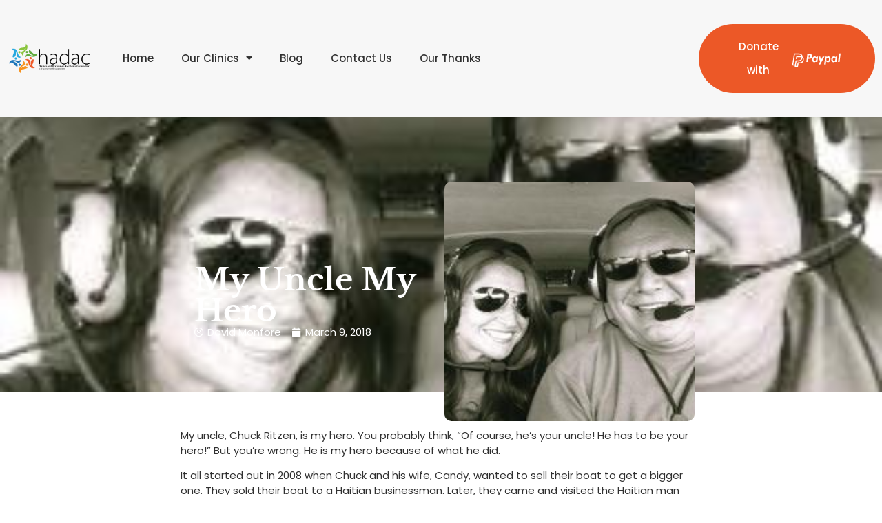

--- FILE ---
content_type: text/html; charset=UTF-8
request_url: https://hadac.org/my-uncle-my-hero/
body_size: 15924
content:
<!doctype html>
<html lang="en-US">
<head>
	<meta charset="UTF-8">
	<meta name="viewport" content="width=device-width, initial-scale=1">
	<link rel="profile" href="https://gmpg.org/xfn/11">
	<meta name='robots' content='index, follow, max-image-preview:large, max-snippet:-1, max-video-preview:-1' />
	<style>img:is([sizes="auto" i], [sizes^="auto," i]) { contain-intrinsic-size: 3000px 1500px }</style>
	
	<!-- This site is optimized with the Yoast SEO plugin v25.1 - https://yoast.com/wordpress/plugins/seo/ -->
	<title>My Uncle My Hero - HADAC.org</title>
	<link rel="canonical" href="https://hadac.org/my-uncle-my-hero/" />
	<meta property="og:locale" content="en_US" />
	<meta property="og:type" content="article" />
	<meta property="og:title" content="My Uncle My Hero - HADAC.org" />
	<meta property="og:description" content="My uncle, Chuck Ritzen, is my hero. You probably think, “Of course, he’s your uncle! He has to be your hero!” But you’re wrong. He is my hero because of what he did. It all started out in 2008 when Chuck and his wife, Candy, wanted to sell their boat to get a bigger one. [&hellip;]" />
	<meta property="og:url" content="https://hadac.org/my-uncle-my-hero/" />
	<meta property="og:site_name" content="HADAC.org" />
	<meta property="article:published_time" content="2018-03-09T19:42:00+00:00" />
	<meta property="article:modified_time" content="2022-11-11T15:58:38+00:00" />
	<meta property="og:image" content="https://hadac.org/wp-content/uploads/2022/08/image-182.jpg" />
	<meta property="og:image:width" content="260" />
	<meta property="og:image:height" content="182" />
	<meta property="og:image:type" content="image/jpeg" />
	<meta name="author" content="David Monfore" />
	<meta name="twitter:card" content="summary_large_image" />
	<meta name="twitter:label1" content="Written by" />
	<meta name="twitter:data1" content="David Monfore" />
	<meta name="twitter:label2" content="Est. reading time" />
	<meta name="twitter:data2" content="2 minutes" />
	<script type="application/ld+json" class="yoast-schema-graph">{"@context":"https://schema.org","@graph":[{"@type":"Article","@id":"https://hadac.org/my-uncle-my-hero/#article","isPartOf":{"@id":"https://hadac.org/my-uncle-my-hero/"},"author":{"name":"David Monfore","@id":"https://hadac.org/#/schema/person/707171cef891667e0627dc27f0c148b4"},"headline":"My Uncle My Hero","datePublished":"2018-03-09T19:42:00+00:00","dateModified":"2022-11-11T15:58:38+00:00","mainEntityOfPage":{"@id":"https://hadac.org/my-uncle-my-hero/"},"wordCount":447,"publisher":{"@id":"https://hadac.org/#organization"},"image":{"@id":"https://hadac.org/my-uncle-my-hero/#primaryimage"},"thumbnailUrl":"https://hadac.org/wp-content/uploads/2022/08/image-182.jpg","articleSection":["Blog"],"inLanguage":"en-US"},{"@type":"WebPage","@id":"https://hadac.org/my-uncle-my-hero/","url":"https://hadac.org/my-uncle-my-hero/","name":"My Uncle My Hero - HADAC.org","isPartOf":{"@id":"https://hadac.org/#website"},"primaryImageOfPage":{"@id":"https://hadac.org/my-uncle-my-hero/#primaryimage"},"image":{"@id":"https://hadac.org/my-uncle-my-hero/#primaryimage"},"thumbnailUrl":"https://hadac.org/wp-content/uploads/2022/08/image-182.jpg","datePublished":"2018-03-09T19:42:00+00:00","dateModified":"2022-11-11T15:58:38+00:00","breadcrumb":{"@id":"https://hadac.org/my-uncle-my-hero/#breadcrumb"},"inLanguage":"en-US","potentialAction":[{"@type":"ReadAction","target":["https://hadac.org/my-uncle-my-hero/"]}]},{"@type":"ImageObject","inLanguage":"en-US","@id":"https://hadac.org/my-uncle-my-hero/#primaryimage","url":"https://hadac.org/wp-content/uploads/2022/08/image-182.jpg","contentUrl":"https://hadac.org/wp-content/uploads/2022/08/image-182.jpg","width":260,"height":182},{"@type":"BreadcrumbList","@id":"https://hadac.org/my-uncle-my-hero/#breadcrumb","itemListElement":[{"@type":"ListItem","position":1,"name":"Home","item":"https://hadac.org/"},{"@type":"ListItem","position":2,"name":"Blog","item":"https://hadac.org/ourblog/"},{"@type":"ListItem","position":3,"name":"My Uncle My Hero"}]},{"@type":"WebSite","@id":"https://hadac.org/#website","url":"https://hadac.org/","name":"HADAC.org","description":"Haitian And Dominican Assistance Corporation","publisher":{"@id":"https://hadac.org/#organization"},"potentialAction":[{"@type":"SearchAction","target":{"@type":"EntryPoint","urlTemplate":"https://hadac.org/?s={search_term_string}"},"query-input":{"@type":"PropertyValueSpecification","valueRequired":true,"valueName":"search_term_string"}}],"inLanguage":"en-US"},{"@type":"Organization","@id":"https://hadac.org/#organization","name":"HADAC.org","url":"https://hadac.org/","logo":{"@type":"ImageObject","inLanguage":"en-US","@id":"https://hadac.org/#/schema/logo/image/","url":"https://hadac.org/wp-content/uploads/2021/06/Logo-hadac-white.png","contentUrl":"https://hadac.org/wp-content/uploads/2021/06/Logo-hadac-white.png","width":2909,"height":744,"caption":"HADAC.org"},"image":{"@id":"https://hadac.org/#/schema/logo/image/"}},{"@type":"Person","@id":"https://hadac.org/#/schema/person/707171cef891667e0627dc27f0c148b4","name":"David Monfore","image":{"@type":"ImageObject","inLanguage":"en-US","@id":"https://hadac.org/#/schema/person/image/","url":"https://secure.gravatar.com/avatar/8bda192ede00003c575638e5252f9212d480930ca3040e55d8ff056e513c97df?s=96&d=mm&r=g","contentUrl":"https://secure.gravatar.com/avatar/8bda192ede00003c575638e5252f9212d480930ca3040e55d8ff056e513c97df?s=96&d=mm&r=g","caption":"David Monfore"},"url":"https://hadac.org/author/david/"}]}</script>
	<!-- / Yoast SEO plugin. -->


<link rel='dns-prefetch' href='//www.googletagmanager.com' />
<link rel="alternate" type="application/rss+xml" title="HADAC.org &raquo; Feed" href="https://hadac.org/feed/" />
<script>
window._wpemojiSettings = {"baseUrl":"https:\/\/s.w.org\/images\/core\/emoji\/16.0.1\/72x72\/","ext":".png","svgUrl":"https:\/\/s.w.org\/images\/core\/emoji\/16.0.1\/svg\/","svgExt":".svg","source":{"concatemoji":"https:\/\/hadac.org\/wp-includes\/js\/wp-emoji-release.min.js?ver=6.8.3"}};
/*! This file is auto-generated */
!function(s,n){var o,i,e;function c(e){try{var t={supportTests:e,timestamp:(new Date).valueOf()};sessionStorage.setItem(o,JSON.stringify(t))}catch(e){}}function p(e,t,n){e.clearRect(0,0,e.canvas.width,e.canvas.height),e.fillText(t,0,0);var t=new Uint32Array(e.getImageData(0,0,e.canvas.width,e.canvas.height).data),a=(e.clearRect(0,0,e.canvas.width,e.canvas.height),e.fillText(n,0,0),new Uint32Array(e.getImageData(0,0,e.canvas.width,e.canvas.height).data));return t.every(function(e,t){return e===a[t]})}function u(e,t){e.clearRect(0,0,e.canvas.width,e.canvas.height),e.fillText(t,0,0);for(var n=e.getImageData(16,16,1,1),a=0;a<n.data.length;a++)if(0!==n.data[a])return!1;return!0}function f(e,t,n,a){switch(t){case"flag":return n(e,"\ud83c\udff3\ufe0f\u200d\u26a7\ufe0f","\ud83c\udff3\ufe0f\u200b\u26a7\ufe0f")?!1:!n(e,"\ud83c\udde8\ud83c\uddf6","\ud83c\udde8\u200b\ud83c\uddf6")&&!n(e,"\ud83c\udff4\udb40\udc67\udb40\udc62\udb40\udc65\udb40\udc6e\udb40\udc67\udb40\udc7f","\ud83c\udff4\u200b\udb40\udc67\u200b\udb40\udc62\u200b\udb40\udc65\u200b\udb40\udc6e\u200b\udb40\udc67\u200b\udb40\udc7f");case"emoji":return!a(e,"\ud83e\udedf")}return!1}function g(e,t,n,a){var r="undefined"!=typeof WorkerGlobalScope&&self instanceof WorkerGlobalScope?new OffscreenCanvas(300,150):s.createElement("canvas"),o=r.getContext("2d",{willReadFrequently:!0}),i=(o.textBaseline="top",o.font="600 32px Arial",{});return e.forEach(function(e){i[e]=t(o,e,n,a)}),i}function t(e){var t=s.createElement("script");t.src=e,t.defer=!0,s.head.appendChild(t)}"undefined"!=typeof Promise&&(o="wpEmojiSettingsSupports",i=["flag","emoji"],n.supports={everything:!0,everythingExceptFlag:!0},e=new Promise(function(e){s.addEventListener("DOMContentLoaded",e,{once:!0})}),new Promise(function(t){var n=function(){try{var e=JSON.parse(sessionStorage.getItem(o));if("object"==typeof e&&"number"==typeof e.timestamp&&(new Date).valueOf()<e.timestamp+604800&&"object"==typeof e.supportTests)return e.supportTests}catch(e){}return null}();if(!n){if("undefined"!=typeof Worker&&"undefined"!=typeof OffscreenCanvas&&"undefined"!=typeof URL&&URL.createObjectURL&&"undefined"!=typeof Blob)try{var e="postMessage("+g.toString()+"("+[JSON.stringify(i),f.toString(),p.toString(),u.toString()].join(",")+"));",a=new Blob([e],{type:"text/javascript"}),r=new Worker(URL.createObjectURL(a),{name:"wpTestEmojiSupports"});return void(r.onmessage=function(e){c(n=e.data),r.terminate(),t(n)})}catch(e){}c(n=g(i,f,p,u))}t(n)}).then(function(e){for(var t in e)n.supports[t]=e[t],n.supports.everything=n.supports.everything&&n.supports[t],"flag"!==t&&(n.supports.everythingExceptFlag=n.supports.everythingExceptFlag&&n.supports[t]);n.supports.everythingExceptFlag=n.supports.everythingExceptFlag&&!n.supports.flag,n.DOMReady=!1,n.readyCallback=function(){n.DOMReady=!0}}).then(function(){return e}).then(function(){var e;n.supports.everything||(n.readyCallback(),(e=n.source||{}).concatemoji?t(e.concatemoji):e.wpemoji&&e.twemoji&&(t(e.twemoji),t(e.wpemoji)))}))}((window,document),window._wpemojiSettings);
</script>
<style id='wp-emoji-styles-inline-css'>

	img.wp-smiley, img.emoji {
		display: inline !important;
		border: none !important;
		box-shadow: none !important;
		height: 1em !important;
		width: 1em !important;
		margin: 0 0.07em !important;
		vertical-align: -0.1em !important;
		background: none !important;
		padding: 0 !important;
	}
</style>
<link rel='stylesheet' id='wp-block-library-css' href='https://hadac.org/wp-includes/css/dist/block-library/style.min.css?ver=6.8.3' media='all' />
<style id='global-styles-inline-css'>
:root{--wp--preset--aspect-ratio--square: 1;--wp--preset--aspect-ratio--4-3: 4/3;--wp--preset--aspect-ratio--3-4: 3/4;--wp--preset--aspect-ratio--3-2: 3/2;--wp--preset--aspect-ratio--2-3: 2/3;--wp--preset--aspect-ratio--16-9: 16/9;--wp--preset--aspect-ratio--9-16: 9/16;--wp--preset--color--black: #000000;--wp--preset--color--cyan-bluish-gray: #abb8c3;--wp--preset--color--white: #ffffff;--wp--preset--color--pale-pink: #f78da7;--wp--preset--color--vivid-red: #cf2e2e;--wp--preset--color--luminous-vivid-orange: #ff6900;--wp--preset--color--luminous-vivid-amber: #fcb900;--wp--preset--color--light-green-cyan: #7bdcb5;--wp--preset--color--vivid-green-cyan: #00d084;--wp--preset--color--pale-cyan-blue: #8ed1fc;--wp--preset--color--vivid-cyan-blue: #0693e3;--wp--preset--color--vivid-purple: #9b51e0;--wp--preset--gradient--vivid-cyan-blue-to-vivid-purple: linear-gradient(135deg,rgba(6,147,227,1) 0%,rgb(155,81,224) 100%);--wp--preset--gradient--light-green-cyan-to-vivid-green-cyan: linear-gradient(135deg,rgb(122,220,180) 0%,rgb(0,208,130) 100%);--wp--preset--gradient--luminous-vivid-amber-to-luminous-vivid-orange: linear-gradient(135deg,rgba(252,185,0,1) 0%,rgba(255,105,0,1) 100%);--wp--preset--gradient--luminous-vivid-orange-to-vivid-red: linear-gradient(135deg,rgba(255,105,0,1) 0%,rgb(207,46,46) 100%);--wp--preset--gradient--very-light-gray-to-cyan-bluish-gray: linear-gradient(135deg,rgb(238,238,238) 0%,rgb(169,184,195) 100%);--wp--preset--gradient--cool-to-warm-spectrum: linear-gradient(135deg,rgb(74,234,220) 0%,rgb(151,120,209) 20%,rgb(207,42,186) 40%,rgb(238,44,130) 60%,rgb(251,105,98) 80%,rgb(254,248,76) 100%);--wp--preset--gradient--blush-light-purple: linear-gradient(135deg,rgb(255,206,236) 0%,rgb(152,150,240) 100%);--wp--preset--gradient--blush-bordeaux: linear-gradient(135deg,rgb(254,205,165) 0%,rgb(254,45,45) 50%,rgb(107,0,62) 100%);--wp--preset--gradient--luminous-dusk: linear-gradient(135deg,rgb(255,203,112) 0%,rgb(199,81,192) 50%,rgb(65,88,208) 100%);--wp--preset--gradient--pale-ocean: linear-gradient(135deg,rgb(255,245,203) 0%,rgb(182,227,212) 50%,rgb(51,167,181) 100%);--wp--preset--gradient--electric-grass: linear-gradient(135deg,rgb(202,248,128) 0%,rgb(113,206,126) 100%);--wp--preset--gradient--midnight: linear-gradient(135deg,rgb(2,3,129) 0%,rgb(40,116,252) 100%);--wp--preset--font-size--small: 13px;--wp--preset--font-size--medium: 20px;--wp--preset--font-size--large: 36px;--wp--preset--font-size--x-large: 42px;--wp--preset--spacing--20: 0.44rem;--wp--preset--spacing--30: 0.67rem;--wp--preset--spacing--40: 1rem;--wp--preset--spacing--50: 1.5rem;--wp--preset--spacing--60: 2.25rem;--wp--preset--spacing--70: 3.38rem;--wp--preset--spacing--80: 5.06rem;--wp--preset--shadow--natural: 6px 6px 9px rgba(0, 0, 0, 0.2);--wp--preset--shadow--deep: 12px 12px 50px rgba(0, 0, 0, 0.4);--wp--preset--shadow--sharp: 6px 6px 0px rgba(0, 0, 0, 0.2);--wp--preset--shadow--outlined: 6px 6px 0px -3px rgba(255, 255, 255, 1), 6px 6px rgba(0, 0, 0, 1);--wp--preset--shadow--crisp: 6px 6px 0px rgba(0, 0, 0, 1);}:root { --wp--style--global--content-size: 800px;--wp--style--global--wide-size: 1200px; }:where(body) { margin: 0; }.wp-site-blocks > .alignleft { float: left; margin-right: 2em; }.wp-site-blocks > .alignright { float: right; margin-left: 2em; }.wp-site-blocks > .aligncenter { justify-content: center; margin-left: auto; margin-right: auto; }:where(.wp-site-blocks) > * { margin-block-start: 24px; margin-block-end: 0; }:where(.wp-site-blocks) > :first-child { margin-block-start: 0; }:where(.wp-site-blocks) > :last-child { margin-block-end: 0; }:root { --wp--style--block-gap: 24px; }:root :where(.is-layout-flow) > :first-child{margin-block-start: 0;}:root :where(.is-layout-flow) > :last-child{margin-block-end: 0;}:root :where(.is-layout-flow) > *{margin-block-start: 24px;margin-block-end: 0;}:root :where(.is-layout-constrained) > :first-child{margin-block-start: 0;}:root :where(.is-layout-constrained) > :last-child{margin-block-end: 0;}:root :where(.is-layout-constrained) > *{margin-block-start: 24px;margin-block-end: 0;}:root :where(.is-layout-flex){gap: 24px;}:root :where(.is-layout-grid){gap: 24px;}.is-layout-flow > .alignleft{float: left;margin-inline-start: 0;margin-inline-end: 2em;}.is-layout-flow > .alignright{float: right;margin-inline-start: 2em;margin-inline-end: 0;}.is-layout-flow > .aligncenter{margin-left: auto !important;margin-right: auto !important;}.is-layout-constrained > .alignleft{float: left;margin-inline-start: 0;margin-inline-end: 2em;}.is-layout-constrained > .alignright{float: right;margin-inline-start: 2em;margin-inline-end: 0;}.is-layout-constrained > .aligncenter{margin-left: auto !important;margin-right: auto !important;}.is-layout-constrained > :where(:not(.alignleft):not(.alignright):not(.alignfull)){max-width: var(--wp--style--global--content-size);margin-left: auto !important;margin-right: auto !important;}.is-layout-constrained > .alignwide{max-width: var(--wp--style--global--wide-size);}body .is-layout-flex{display: flex;}.is-layout-flex{flex-wrap: wrap;align-items: center;}.is-layout-flex > :is(*, div){margin: 0;}body .is-layout-grid{display: grid;}.is-layout-grid > :is(*, div){margin: 0;}body{padding-top: 0px;padding-right: 0px;padding-bottom: 0px;padding-left: 0px;}a:where(:not(.wp-element-button)){text-decoration: underline;}:root :where(.wp-element-button, .wp-block-button__link){background-color: #32373c;border-width: 0;color: #fff;font-family: inherit;font-size: inherit;line-height: inherit;padding: calc(0.667em + 2px) calc(1.333em + 2px);text-decoration: none;}.has-black-color{color: var(--wp--preset--color--black) !important;}.has-cyan-bluish-gray-color{color: var(--wp--preset--color--cyan-bluish-gray) !important;}.has-white-color{color: var(--wp--preset--color--white) !important;}.has-pale-pink-color{color: var(--wp--preset--color--pale-pink) !important;}.has-vivid-red-color{color: var(--wp--preset--color--vivid-red) !important;}.has-luminous-vivid-orange-color{color: var(--wp--preset--color--luminous-vivid-orange) !important;}.has-luminous-vivid-amber-color{color: var(--wp--preset--color--luminous-vivid-amber) !important;}.has-light-green-cyan-color{color: var(--wp--preset--color--light-green-cyan) !important;}.has-vivid-green-cyan-color{color: var(--wp--preset--color--vivid-green-cyan) !important;}.has-pale-cyan-blue-color{color: var(--wp--preset--color--pale-cyan-blue) !important;}.has-vivid-cyan-blue-color{color: var(--wp--preset--color--vivid-cyan-blue) !important;}.has-vivid-purple-color{color: var(--wp--preset--color--vivid-purple) !important;}.has-black-background-color{background-color: var(--wp--preset--color--black) !important;}.has-cyan-bluish-gray-background-color{background-color: var(--wp--preset--color--cyan-bluish-gray) !important;}.has-white-background-color{background-color: var(--wp--preset--color--white) !important;}.has-pale-pink-background-color{background-color: var(--wp--preset--color--pale-pink) !important;}.has-vivid-red-background-color{background-color: var(--wp--preset--color--vivid-red) !important;}.has-luminous-vivid-orange-background-color{background-color: var(--wp--preset--color--luminous-vivid-orange) !important;}.has-luminous-vivid-amber-background-color{background-color: var(--wp--preset--color--luminous-vivid-amber) !important;}.has-light-green-cyan-background-color{background-color: var(--wp--preset--color--light-green-cyan) !important;}.has-vivid-green-cyan-background-color{background-color: var(--wp--preset--color--vivid-green-cyan) !important;}.has-pale-cyan-blue-background-color{background-color: var(--wp--preset--color--pale-cyan-blue) !important;}.has-vivid-cyan-blue-background-color{background-color: var(--wp--preset--color--vivid-cyan-blue) !important;}.has-vivid-purple-background-color{background-color: var(--wp--preset--color--vivid-purple) !important;}.has-black-border-color{border-color: var(--wp--preset--color--black) !important;}.has-cyan-bluish-gray-border-color{border-color: var(--wp--preset--color--cyan-bluish-gray) !important;}.has-white-border-color{border-color: var(--wp--preset--color--white) !important;}.has-pale-pink-border-color{border-color: var(--wp--preset--color--pale-pink) !important;}.has-vivid-red-border-color{border-color: var(--wp--preset--color--vivid-red) !important;}.has-luminous-vivid-orange-border-color{border-color: var(--wp--preset--color--luminous-vivid-orange) !important;}.has-luminous-vivid-amber-border-color{border-color: var(--wp--preset--color--luminous-vivid-amber) !important;}.has-light-green-cyan-border-color{border-color: var(--wp--preset--color--light-green-cyan) !important;}.has-vivid-green-cyan-border-color{border-color: var(--wp--preset--color--vivid-green-cyan) !important;}.has-pale-cyan-blue-border-color{border-color: var(--wp--preset--color--pale-cyan-blue) !important;}.has-vivid-cyan-blue-border-color{border-color: var(--wp--preset--color--vivid-cyan-blue) !important;}.has-vivid-purple-border-color{border-color: var(--wp--preset--color--vivid-purple) !important;}.has-vivid-cyan-blue-to-vivid-purple-gradient-background{background: var(--wp--preset--gradient--vivid-cyan-blue-to-vivid-purple) !important;}.has-light-green-cyan-to-vivid-green-cyan-gradient-background{background: var(--wp--preset--gradient--light-green-cyan-to-vivid-green-cyan) !important;}.has-luminous-vivid-amber-to-luminous-vivid-orange-gradient-background{background: var(--wp--preset--gradient--luminous-vivid-amber-to-luminous-vivid-orange) !important;}.has-luminous-vivid-orange-to-vivid-red-gradient-background{background: var(--wp--preset--gradient--luminous-vivid-orange-to-vivid-red) !important;}.has-very-light-gray-to-cyan-bluish-gray-gradient-background{background: var(--wp--preset--gradient--very-light-gray-to-cyan-bluish-gray) !important;}.has-cool-to-warm-spectrum-gradient-background{background: var(--wp--preset--gradient--cool-to-warm-spectrum) !important;}.has-blush-light-purple-gradient-background{background: var(--wp--preset--gradient--blush-light-purple) !important;}.has-blush-bordeaux-gradient-background{background: var(--wp--preset--gradient--blush-bordeaux) !important;}.has-luminous-dusk-gradient-background{background: var(--wp--preset--gradient--luminous-dusk) !important;}.has-pale-ocean-gradient-background{background: var(--wp--preset--gradient--pale-ocean) !important;}.has-electric-grass-gradient-background{background: var(--wp--preset--gradient--electric-grass) !important;}.has-midnight-gradient-background{background: var(--wp--preset--gradient--midnight) !important;}.has-small-font-size{font-size: var(--wp--preset--font-size--small) !important;}.has-medium-font-size{font-size: var(--wp--preset--font-size--medium) !important;}.has-large-font-size{font-size: var(--wp--preset--font-size--large) !important;}.has-x-large-font-size{font-size: var(--wp--preset--font-size--x-large) !important;}
:root :where(.wp-block-pullquote){font-size: 1.5em;line-height: 1.6;}
</style>
<link rel='stylesheet' id='wp-components-css' href='https://hadac.org/wp-includes/css/dist/components/style.min.css?ver=6.8.3' media='all' />
<link rel='stylesheet' id='godaddy-styles-css' href='https://hadac.org/wp-content/mu-plugins/vendor/wpex/godaddy-launch/includes/Dependencies/GoDaddy/Styles/build/latest.css?ver=2.0.2' media='all' />
<link rel='stylesheet' id='hello-elementor-css' href='https://hadac.org/wp-content/themes/hello-elementor/style.min.css?ver=3.4.1' media='all' />
<link rel='stylesheet' id='hello-elementor-theme-style-css' href='https://hadac.org/wp-content/themes/hello-elementor/theme.min.css?ver=3.4.1' media='all' />
<link rel='stylesheet' id='hello-elementor-header-footer-css' href='https://hadac.org/wp-content/themes/hello-elementor/header-footer.min.css?ver=3.4.1' media='all' />
<link rel='stylesheet' id='elementor-frontend-css' href='https://hadac.org/wp-content/plugins/elementor/assets/css/frontend.min.css?ver=3.28.4' media='all' />
<style id='elementor-frontend-inline-css'>
.elementor-668 .elementor-element.elementor-element-1442312:not(.elementor-motion-effects-element-type-background), .elementor-668 .elementor-element.elementor-element-1442312 > .elementor-motion-effects-container > .elementor-motion-effects-layer{background-image:url("https://hadac.org/wp-content/uploads/2022/08/image-182.jpg");}
</style>
<link rel='stylesheet' id='widget-image-css' href='https://hadac.org/wp-content/plugins/elementor/assets/css/widget-image.min.css?ver=3.28.4' media='all' />
<link rel='stylesheet' id='widget-nav-menu-css' href='https://hadac.org/wp-content/plugins/elementor-pro/assets/css/widget-nav-menu.min.css?ver=3.28.3' media='all' />
<link rel='stylesheet' id='widget-text-editor-css' href='https://hadac.org/wp-content/plugins/elementor/assets/css/widget-text-editor.min.css?ver=3.28.4' media='all' />
<link rel='stylesheet' id='widget-icon-list-css' href='https://hadac.org/wp-content/plugins/elementor/assets/css/widget-icon-list.min.css?ver=3.28.4' media='all' />
<link rel='stylesheet' id='widget-heading-css' href='https://hadac.org/wp-content/plugins/elementor/assets/css/widget-heading.min.css?ver=3.28.4' media='all' />
<link rel='stylesheet' id='widget-social-icons-css' href='https://hadac.org/wp-content/plugins/elementor/assets/css/widget-social-icons.min.css?ver=3.28.4' media='all' />
<link rel='stylesheet' id='e-apple-webkit-css' href='https://hadac.org/wp-content/plugins/elementor/assets/css/conditionals/apple-webkit.min.css?ver=3.28.4' media='all' />
<link rel='stylesheet' id='widget-post-info-css' href='https://hadac.org/wp-content/plugins/elementor-pro/assets/css/widget-post-info.min.css?ver=3.28.3' media='all' />
<link rel='stylesheet' id='elementor-icons-shared-0-css' href='https://hadac.org/wp-content/plugins/elementor/assets/lib/font-awesome/css/fontawesome.min.css?ver=5.15.3' media='all' />
<link rel='stylesheet' id='elementor-icons-fa-regular-css' href='https://hadac.org/wp-content/plugins/elementor/assets/lib/font-awesome/css/regular.min.css?ver=5.15.3' media='all' />
<link rel='stylesheet' id='elementor-icons-fa-solid-css' href='https://hadac.org/wp-content/plugins/elementor/assets/lib/font-awesome/css/solid.min.css?ver=5.15.3' media='all' />
<link rel='stylesheet' id='widget-post-navigation-css' href='https://hadac.org/wp-content/plugins/elementor-pro/assets/css/widget-post-navigation.min.css?ver=3.28.3' media='all' />
<link rel='stylesheet' id='widget-posts-css' href='https://hadac.org/wp-content/plugins/elementor-pro/assets/css/widget-posts.min.css?ver=3.28.3' media='all' />
<link rel='stylesheet' id='elementor-icons-css' href='https://hadac.org/wp-content/plugins/elementor/assets/lib/eicons/css/elementor-icons.min.css?ver=5.36.0' media='all' />
<link rel='stylesheet' id='elementor-post-7-css' href='https://hadac.org/wp-content/uploads/elementor/css/post-7.css?ver=1734665458' media='all' />
<link rel='stylesheet' id='elementor-post-1636-css' href='https://hadac.org/wp-content/uploads/elementor/css/post-1636.css?ver=1734665580' media='all' />
<link rel='stylesheet' id='elementor-post-183-css' href='https://hadac.org/wp-content/uploads/elementor/css/post-183.css?ver=1734665458' media='all' />
<link rel='stylesheet' id='elementor-post-668-css' href='https://hadac.org/wp-content/uploads/elementor/css/post-668.css?ver=1734665580' media='all' />
<link rel='stylesheet' id='hello-elementor-child-style-css' href='https://hadac.org/wp-content/themes/hello-theme-child-master/style.css?ver=1.0.0' media='all' />
<link rel='stylesheet' id='elementor-gf-local-librebaskerville-css' href='https://hadac.org/wp-content/uploads/elementor/google-fonts/css/librebaskerville.css?ver=1742257193' media='all' />
<link rel='stylesheet' id='elementor-gf-local-poppins-css' href='https://hadac.org/wp-content/uploads/elementor/google-fonts/css/poppins.css?ver=1742257195' media='all' />
<link rel='stylesheet' id='elementor-gf-local-montserrat-css' href='https://hadac.org/wp-content/uploads/elementor/google-fonts/css/montserrat.css?ver=1742257200' media='all' />
<link rel='stylesheet' id='elementor-icons-fa-brands-css' href='https://hadac.org/wp-content/plugins/elementor/assets/lib/font-awesome/css/brands.min.css?ver=5.15.3' media='all' />
<script src="https://hadac.org/wp-includes/js/jquery/jquery.min.js?ver=3.7.1" id="jquery-core-js"></script>
<script src="https://hadac.org/wp-includes/js/jquery/jquery-migrate.min.js?ver=3.4.1" id="jquery-migrate-js"></script>
<link rel="https://api.w.org/" href="https://hadac.org/wp-json/" /><link rel="alternate" title="JSON" type="application/json" href="https://hadac.org/wp-json/wp/v2/posts/1556" /><link rel="EditURI" type="application/rsd+xml" title="RSD" href="https://hadac.org/xmlrpc.php?rsd" />
<meta name="generator" content="WordPress 6.8.3" />
<link rel='shortlink' href='https://hadac.org/?p=1556' />
<link rel="alternate" title="oEmbed (JSON)" type="application/json+oembed" href="https://hadac.org/wp-json/oembed/1.0/embed?url=https%3A%2F%2Fhadac.org%2Fmy-uncle-my-hero%2F" />
<link rel="alternate" title="oEmbed (XML)" type="text/xml+oembed" href="https://hadac.org/wp-json/oembed/1.0/embed?url=https%3A%2F%2Fhadac.org%2Fmy-uncle-my-hero%2F&#038;format=xml" />
<meta name="generator" content="Site Kit by Google 1.152.1" /><meta name="generator" content="Elementor 3.28.4; features: additional_custom_breakpoints, e_local_google_fonts; settings: css_print_method-external, google_font-enabled, font_display-auto">
			<style>
				.e-con.e-parent:nth-of-type(n+4):not(.e-lazyloaded):not(.e-no-lazyload),
				.e-con.e-parent:nth-of-type(n+4):not(.e-lazyloaded):not(.e-no-lazyload) * {
					background-image: none !important;
				}
				@media screen and (max-height: 1024px) {
					.e-con.e-parent:nth-of-type(n+3):not(.e-lazyloaded):not(.e-no-lazyload),
					.e-con.e-parent:nth-of-type(n+3):not(.e-lazyloaded):not(.e-no-lazyload) * {
						background-image: none !important;
					}
				}
				@media screen and (max-height: 640px) {
					.e-con.e-parent:nth-of-type(n+2):not(.e-lazyloaded):not(.e-no-lazyload),
					.e-con.e-parent:nth-of-type(n+2):not(.e-lazyloaded):not(.e-no-lazyload) * {
						background-image: none !important;
					}
				}
			</style>
			<link rel="icon" href="https://hadac.org/wp-content/uploads/2022/11/cropped-hadac-favicon-32x32.png" sizes="32x32" />
<link rel="icon" href="https://hadac.org/wp-content/uploads/2022/11/cropped-hadac-favicon-192x192.png" sizes="192x192" />
<link rel="apple-touch-icon" href="https://hadac.org/wp-content/uploads/2022/11/cropped-hadac-favicon-180x180.png" />
<meta name="msapplication-TileImage" content="https://hadac.org/wp-content/uploads/2022/11/cropped-hadac-favicon-270x270.png" />
		<style id="wp-custom-css">
			.forminator-input {
    border-radius: 10px;
}



/* WESFED CSS*/

/* POST Custom CSS */

.post-css p {
    line-height: 1.5em;
}

.post-css h3 {
    margin: 40px 0 20px;
}		</style>
		</head>
<body data-rsssl=1 class="wp-singular post-template-default single single-post postid-1556 single-format-standard wp-custom-logo wp-embed-responsive wp-theme-hello-elementor wp-child-theme-hello-theme-child-master hello-elementor-default elementor-default elementor-kit-7 elementor-page-668">


<a class="skip-link screen-reader-text" href="#content">Skip to content</a>

		<header data-elementor-type="header" data-elementor-id="1636" class="elementor elementor-1636 elementor-location-header" data-elementor-post-type="elementor_library">
			<div class="elementor-element elementor-element-51d3062 e-flex e-con-boxed e-con e-parent" data-id="51d3062" data-element_type="container" data-settings="{&quot;background_background&quot;:&quot;classic&quot;}">
					<div class="e-con-inner">
		<div class="elementor-element elementor-element-b96711a e-con-full e-flex e-con e-child" data-id="b96711a" data-element_type="container">
				<div class="elementor-element elementor-element-f995589 elementor-widget__width-initial elementor-widget-mobile__width-initial elementor-widget elementor-widget-image" data-id="f995589" data-element_type="widget" data-widget_type="image.default">
				<div class="elementor-widget-container">
																<a href="https://hadac.org">
							<img width="1953" height="744" src="https://hadac.org/wp-content/uploads/2021/06/Logo_hadac.png" class="attachment-full size-full wp-image-912" alt="" srcset="https://hadac.org/wp-content/uploads/2021/06/Logo_hadac.png 1953w, https://hadac.org/wp-content/uploads/2021/06/Logo_hadac-300x114.png 300w, https://hadac.org/wp-content/uploads/2021/06/Logo_hadac-1024x390.png 1024w, https://hadac.org/wp-content/uploads/2021/06/Logo_hadac-768x293.png 768w, https://hadac.org/wp-content/uploads/2021/06/Logo_hadac-1536x585.png 1536w" sizes="(max-width: 1953px) 100vw, 1953px" />								</a>
															</div>
				</div>
				<div class="elementor-element elementor-element-7162a3b elementor-nav-menu__align-start elementor-nav-menu--stretch elementor-nav-menu__text-align-center elementor-nav-menu--dropdown-tablet elementor-nav-menu--toggle elementor-nav-menu--burger elementor-widget elementor-widget-nav-menu" data-id="7162a3b" data-element_type="widget" data-settings="{&quot;full_width&quot;:&quot;stretch&quot;,&quot;layout&quot;:&quot;horizontal&quot;,&quot;submenu_icon&quot;:{&quot;value&quot;:&quot;&lt;i class=\&quot;fas fa-caret-down\&quot;&gt;&lt;\/i&gt;&quot;,&quot;library&quot;:&quot;fa-solid&quot;},&quot;toggle&quot;:&quot;burger&quot;}" data-widget_type="nav-menu.default">
				<div class="elementor-widget-container">
								<nav aria-label="Menu" class="elementor-nav-menu--main elementor-nav-menu__container elementor-nav-menu--layout-horizontal e--pointer-underline e--animation-fade">
				<ul id="menu-1-7162a3b" class="elementor-nav-menu"><li class="menu-item menu-item-type-post_type menu-item-object-page menu-item-home menu-item-32"><a href="https://hadac.org/" class="elementor-item">Home</a></li>
<li class="menu-item menu-item-type-custom menu-item-object-custom menu-item-has-children menu-item-1647"><a href="#" class="elementor-item elementor-item-anchor">Our Clinics</a>
<ul class="sub-menu elementor-nav-menu--dropdown">
	<li class="menu-item menu-item-type-post_type menu-item-object-page menu-item-1646"><a href="https://hadac.org/medical/" class="elementor-sub-item">Medical</a></li>
	<li class="menu-item menu-item-type-post_type menu-item-object-page menu-item-1645"><a href="https://hadac.org/dental/" class="elementor-sub-item">Dental</a></li>
</ul>
</li>
<li class="menu-item menu-item-type-post_type menu-item-object-page current_page_parent menu-item-30"><a href="https://hadac.org/ourblog/" class="elementor-item">Blog</a></li>
<li class="menu-item menu-item-type-post_type menu-item-object-page menu-item-31"><a href="https://hadac.org/contact-hadac/" class="elementor-item">Contact Us</a></li>
<li class="menu-item menu-item-type-post_type menu-item-object-page menu-item-2368"><a href="https://hadac.org/thanks/" class="elementor-item">Our Thanks</a></li>
</ul>			</nav>
					<div class="elementor-menu-toggle" role="button" tabindex="0" aria-label="Menu Toggle" aria-expanded="false">
			<i aria-hidden="true" role="presentation" class="elementor-menu-toggle__icon--open eicon-menu-bar"></i><i aria-hidden="true" role="presentation" class="elementor-menu-toggle__icon--close eicon-close"></i>		</div>
					<nav class="elementor-nav-menu--dropdown elementor-nav-menu__container" aria-hidden="true">
				<ul id="menu-2-7162a3b" class="elementor-nav-menu"><li class="menu-item menu-item-type-post_type menu-item-object-page menu-item-home menu-item-32"><a href="https://hadac.org/" class="elementor-item" tabindex="-1">Home</a></li>
<li class="menu-item menu-item-type-custom menu-item-object-custom menu-item-has-children menu-item-1647"><a href="#" class="elementor-item elementor-item-anchor" tabindex="-1">Our Clinics</a>
<ul class="sub-menu elementor-nav-menu--dropdown">
	<li class="menu-item menu-item-type-post_type menu-item-object-page menu-item-1646"><a href="https://hadac.org/medical/" class="elementor-sub-item" tabindex="-1">Medical</a></li>
	<li class="menu-item menu-item-type-post_type menu-item-object-page menu-item-1645"><a href="https://hadac.org/dental/" class="elementor-sub-item" tabindex="-1">Dental</a></li>
</ul>
</li>
<li class="menu-item menu-item-type-post_type menu-item-object-page current_page_parent menu-item-30"><a href="https://hadac.org/ourblog/" class="elementor-item" tabindex="-1">Blog</a></li>
<li class="menu-item menu-item-type-post_type menu-item-object-page menu-item-31"><a href="https://hadac.org/contact-hadac/" class="elementor-item" tabindex="-1">Contact Us</a></li>
<li class="menu-item menu-item-type-post_type menu-item-object-page menu-item-2368"><a href="https://hadac.org/thanks/" class="elementor-item" tabindex="-1">Our Thanks</a></li>
</ul>			</nav>
						</div>
				</div>
				</div>
		<div class="elementor-element elementor-element-ac76197 e-flex e-con-boxed e-con e-child" data-id="ac76197" data-element_type="container">
					<div class="e-con-inner">
				<div class="elementor-element elementor-element-b6cea4b elementor-mobile-align-justify elementor-widget-mobile__width-inherit elementor-widget elementor-widget-global elementor-global-1491 elementor-widget-button" data-id="b6cea4b" data-element_type="widget" data-widget_type="button.default">
				<div class="elementor-widget-container">
									<div class="elementor-button-wrapper">
					<a class="elementor-button elementor-button-link elementor-size-sm" href="https://www.paypal.com/donate/?hosted_button_id=JTWUNS5P3SCEA" target="_blank">
						<span class="elementor-button-content-wrapper">
						<span class="elementor-button-icon">
				<svg xmlns="http://www.w3.org/2000/svg" xmlns:xlink="http://www.w3.org/1999/xlink" id="Layer_1" x="0px" y="0px" viewBox="0 0 1000 384" style="enable-background:new 0 0 1000 384;" xml:space="preserve"><g>	<path d="M127.5,314.6c-1.2,0-2.2,0-3.2,0c-10.7,0-21.3,0-32,0c-7.6,0-11.2-4.3-10.1-11.7c7.3-46,14.6-92,21.9-138  c2.7-16.9,5.4-33.8,8.2-50.7c0.9-5.5,4.2-8.2,9.8-8.2c28.5,0,57.1-0.1,85.6,0c31.1,0.2,56.7,24.7,58.3,55.8  c0.1,1.9,0.8,3.1,2.3,4.4c12.6,10.4,19.1,23.8,19.5,40.1c0.7,31.5-18.3,58.2-48,66.6c-6,1.7-12.4,2.3-18.6,2.6  c-9.1,0.4-18.1,0.1-27.4,0.1c-1.3,8.1-2.6,16-3.9,23.9c-1.6,10-3.2,19.9-4.9,29.9c-0.9,5.2-4.2,8-9.4,8c-13.5,0-27.1,0-40.6,0  c-6,0-9.9-4.4-9.1-10.3C126.1,323,126.8,319,127.5,314.6z M169.3,172.2c-0.2,1-0.5,1.8-0.6,2.6c-1.2,7.4-2.3,14.8-3.5,22.2  c-0.9,5.5-5.3,9.1-10.2,8.4c-5.3-0.8-8.4-5.3-7.6-11c1.5-10.1,3.1-20.1,4.8-30.2c1.2-7.4,4-9.7,11.7-9.7  c27.7,0.3,55.4-0.8,83.2,0.7c-0.1-0.4-0.1-1-0.3-1.6c-4.8-17.6-21.1-29.8-40-29.8c-25-0.1-50.1,0-75.1,0c-0.9,0-1.8,0.1-2.8,0.1  c-9.2,57.7-18.4,115.1-27.6,172.8c9.8,0,19.3,0,28.9,0c0.2-0.8,0.4-1.5,0.6-2.3c3.4-19.8,6.7-39.6,10-59.4  c1.3-7.5,3.9-9.8,11.6-9.8c13.6,0,27.3,0.5,40.9-0.2c24-1.1,40.9-13.2,50.9-34.9c2.2-4.8,3.2-10.1,4.9-16.1  c-5.4-0.7-9.8-1.7-14.3-1.8c-20.9-0.2-41.7-0.1-62.6-0.1C171.2,172.2,170.3,172.2,169.3,172.2z M263.7,187.2  c-0.3,1.1-0.5,1.6-0.7,2.1c-9.3,30.4-35.1,51.4-66.7,53.6c-11.8,0.8-23.7,0.3-35.6,0.4c-1.1,0-2.2,0-3.4,0  c-4.2,25.6-8.4,50.8-12.7,76.1c8.1,0,15.7,0,23.4,0c0.2-0.4,0.3-0.6,0.3-0.9c2.8-17.3,5.7-34.5,8.5-51.8c1-6.1,4.1-8.9,10.3-8.9  c11.3,0,22.6,0.1,33.9-0.1c3.9-0.1,7.8-0.4,11.5-1.3c24.5-5.9,40.3-29.2,37-54.2C269,196.8,267.2,191.9,263.7,187.2z"></path></g><g>	<path d="M360.9,253.3h-29.7l18.6-141.2h27.3c13.3,0,22.7,0.7,28.3,2.1c5.5,1.4,10.4,3.8,14.6,7.1c4.6,3.6,8.1,8.1,10.6,13.5  c2.4,5.4,3.6,11.4,3.6,18c0,7.8-1.4,14.8-4.2,21c-2.8,6.2-6.9,11.4-12.4,15.6c-4.5,3.5-9.8,6.1-16,7.6c-6.1,1.5-15.1,2.3-26.9,2.3  H368L360.9,253.3z M371.1,175.3h4.5c11.2,0,18.8-1.6,22.8-4.8c4-3.2,6-8.7,6-16.5c0-6.6-1.7-11.2-5-13.8c-3.3-2.6-10-4-19.9-4h-3.4  L371.1,175.3z"></path>	<path d="M526.8,253.3h-27.2l1.5-10.5c-3.2,4.8-7.2,8.3-12.1,10.7c-4.8,2.4-10.4,3.6-16.8,3.6c-12.1,0-21.5-3.9-28.2-11.8  c-6.7-7.9-10.1-18.9-10.1-33.2c0-16.5,4.3-30,12.9-40.6c8.6-10.6,19.5-15.9,32.7-15.9c6.7,0,12.7,1.4,17.8,4.1  c5.1,2.7,9.4,6.8,12.9,12.3l1.6-13.2h27.2L526.8,253.3z M507.7,200.7c0-7.3-1.9-13.1-5.8-17.2c-3.9-4.1-9.2-6.2-16-6.2  c-7.8,0-13.9,2.9-18.5,8.7c-4.5,5.8-6.8,13.8-6.8,24c0,6.9,2,12.5,6.1,16.6c4.1,4.1,9.6,6.2,16.6,6.2c7.3,0,13.1-2.9,17.6-8.8  C505.4,218.1,507.7,210.4,507.7,200.7z"></path>	<path d="M573.2,248.3l-24.3-89.7h29.4l9.7,49.8c0.4,2.1,1.2,6.8,2.2,14c0.2,1.5,0.4,2.6,0.5,3.5c0.8-3,1.7-5.9,2.8-9  c1.1-3,2.4-6.1,3.9-9.2l24.3-49.2h31.3l-74.6,137.6h-31.1L573.2,248.3z"></path>	<path d="M666.1,158.7h25.8l-1.6,10.5c4.9-4.6,9.8-8,14.8-10.3c5-2.3,10.2-3.4,15.4-3.4c12.2,0,21.7,3.9,28.6,11.8  c6.8,7.9,10.3,18.8,10.3,32.8c0,16.9-4.1,30.6-12.4,41.2c-8.3,10.6-19,15.9-32.2,15.9c-6.3,0-12.2-1.3-17.6-4  c-5.5-2.6-10.7-6.7-15.8-12.1c0,0.4,0,0.9,0,1.4c0,0.5,0,1.4,0,2.5c0,1.2,0,2.4-0.1,3.7c-0.1,1.3-0.3,3.2-0.6,5.8l-5.5,41.8H648  L666.1,158.7z M732.8,203.1c0-7.5-1.9-13.3-5.7-17.4c-3.8-4.1-9.2-6.1-16.1-6.1c-7.7,0-13.9,3-18.4,8.9c-4.6,5.9-6.8,13.9-6.8,24.1  c0,6.8,2,12.3,5.9,16.4c4,4.1,9.2,6.2,15.9,6.2c7.8,0,14-2.9,18.5-8.6C730.5,220.8,732.8,213,732.8,203.1z"></path>	<path d="M865.9,253.3h-27.2l1.5-10.5c-3.2,4.8-7.2,8.3-12.1,10.7c-4.8,2.4-10.4,3.6-16.8,3.6c-12.1,0-21.5-3.9-28.2-11.8  c-6.7-7.9-10.1-18.9-10.1-33.2c0-16.5,4.3-30,12.9-40.6c8.6-10.6,19.5-15.9,32.7-15.9c6.7,0,12.7,1.4,17.8,4.1  c5.1,2.7,9.4,6.8,12.9,12.3l1.6-13.2h27.2L865.9,253.3z M846.8,200.7c0-7.3-1.9-13.1-5.8-17.2c-3.9-4.1-9.2-6.2-16-6.2  c-7.8,0-13.9,2.9-18.5,8.7c-4.5,5.8-6.8,13.8-6.8,24c0,6.9,2,12.5,6.1,16.6c4.1,4.1,9.6,6.2,16.6,6.2c7.3,0,13.1-2.9,17.6-8.8  C844.5,218.1,846.8,210.4,846.8,200.7z"></path>	<path d="M892.2,253.3l19.6-149.5H939l-19.6,149.5H892.2z"></path></g></svg>			</span>
									<span class="elementor-button-text">Donate with </span>
					</span>
					</a>
				</div>
								</div>
				</div>
					</div>
				</div>
					</div>
				</div>
				</header>
				<div data-elementor-type="single-post" data-elementor-id="668" class="elementor elementor-668 elementor-location-single post-1556 post type-post status-publish format-standard has-post-thumbnail hentry category-blog" data-elementor-post-type="elementor_library">
			<div class="elementor-element elementor-element-1442312 e-flex e-con-boxed e-con e-parent" data-id="1442312" data-element_type="container" data-settings="{&quot;background_background&quot;:&quot;classic&quot;}">
					<div class="e-con-inner">
					</div>
				</div>
		<div class="elementor-element elementor-element-fab84bc e-flex e-con-boxed e-con e-parent" data-id="fab84bc" data-element_type="container">
					<div class="e-con-inner">
		<div class="elementor-element elementor-element-4b07a26 e-flex e-con-boxed e-con e-child" data-id="4b07a26" data-element_type="container">
					<div class="e-con-inner">
		<div class="elementor-element elementor-element-c4bae38 e-flex e-con-boxed e-con e-child" data-id="c4bae38" data-element_type="container">
					<div class="e-con-inner">
				<div class="elementor-element elementor-element-4c960dc elementor-widget__width-inherit elementor-widget elementor-widget-theme-post-title elementor-page-title elementor-widget-heading" data-id="4c960dc" data-element_type="widget" data-widget_type="theme-post-title.default">
				<div class="elementor-widget-container">
					<h1 class="elementor-heading-title elementor-size-default">My Uncle My Hero</h1>				</div>
				</div>
				<div class="elementor-element elementor-element-6744877 elementor-mobile-align-center elementor-widget elementor-widget-post-info" data-id="6744877" data-element_type="widget" data-widget_type="post-info.default">
				<div class="elementor-widget-container">
							<ul class="elementor-inline-items elementor-icon-list-items elementor-post-info">
								<li class="elementor-icon-list-item elementor-repeater-item-425146e elementor-inline-item" itemprop="author">
						<a href="https://hadac.org/author/david/">
											<span class="elementor-icon-list-icon">
								<i aria-hidden="true" class="far fa-user-circle"></i>							</span>
									<span class="elementor-icon-list-text elementor-post-info__item elementor-post-info__item--type-author">
										David Monfore					</span>
									</a>
				</li>
				<li class="elementor-icon-list-item elementor-repeater-item-9ceffa7 elementor-inline-item" itemprop="datePublished">
						<a href="https://hadac.org/2018/03/09/">
											<span class="elementor-icon-list-icon">
								<i aria-hidden="true" class="fas fa-calendar"></i>							</span>
									<span class="elementor-icon-list-text elementor-post-info__item elementor-post-info__item--type-date">
										<time>March 9, 2018</time>					</span>
									</a>
				</li>
				</ul>
						</div>
				</div>
					</div>
				</div>
				<div class="elementor-element elementor-element-68d8422 elementor-widget__width-inherit elementor-widget elementor-widget-theme-post-featured-image elementor-widget-image" data-id="68d8422" data-element_type="widget" data-widget_type="theme-post-featured-image.default">
				<div class="elementor-widget-container">
															<img width="260" height="182" src="https://hadac.org/wp-content/uploads/2022/08/image-182.jpg" class="attachment-full size-full wp-image-1557" alt="" />															</div>
				</div>
					</div>
				</div>
				<div class="elementor-element elementor-element-e5270f3 elementor-widget__width-initial post-css elementor-widget elementor-widget-theme-post-content" data-id="e5270f3" data-element_type="widget" data-widget_type="theme-post-content.default">
				<div class="elementor-widget-container">
					
<p>My uncle, Chuck Ritzen, is my hero. You probably think, “Of course, he’s your uncle! He has to be your hero!” But you’re wrong. He is my hero because of what he did.</p>



<p>It all started out in 2008 when Chuck and his wife, Candy, wanted to sell their boat to get a bigger one. They sold their boat to a Haitian businessman. Later, they came and visited the Haitian man who bought the boat. When they got there they fell in love with the people, the challenge, and the need. They decided not to buy a bigger boat and instead they made several trips to the Dominican Republic.</p>



<p>After many trips they bought a house in the Dominican Republic. They flew many supplies into Haiti. They saw how much people in Haiti and the Dominican Republic needed help and decided to start a medical clinic in Sosua, Dominican Republic, in the jungle. Soon after, they bought a farm and created HADAC, (Haitian and Dominican Corporation) where they took many trips to Haiti with doctors.</p>



<p>On January 12, 2010 the Haiti earthquake occurred. It was a horrible tragedy that affected about 3 million people. Chuck and Candy heard about the tragedy. They were inspired to create a medical &amp; dental clinic on a farm. The clinic was open almost one year before Monkey Jungle &amp; Zip Line Adventures opened. Monkey Jungle and Zip Line Adventures is a tourist attraction meant to raise money to support the medical and dental clinic. In 2010 the clinic treated 4000 patients and in 2011 they estimated to treat about 6000.</p>



<p>Before all of this happened Chuck worked for a business called the RitzenGroup. The RitzenGroup is a group that does construction to make medical clinics. My aunt, Candy was in the travel services business. She traveled around the world. It was their background that allowed them to be successful in their philanthropic experience in Haiti and the Dominican Republic.</p>



<p>My Uncle, Chuck Ritzen, is my hero because of what he did. Not many people have the courage to do what he did. He left his home in Nashville, Tennessee and went 1,602 miles away to the Dominican Republic. His goal is to provide people with hope. He says, “People without hope turn to violence and more violence”. He told me that when people are willing to help, they inspire him. For example, Oak Point Intermediate School, my school, raised money and created 17 boxes of dental kits for the dental clinic in the Dominican Republic. All he wanted to do is give back, and that’s exactly what he did, and is still doing today. That’s why, my uncle, Chuck Ritzen is my hero.</p>
				</div>
				</div>
				<div class="elementor-element elementor-element-d5be4d0 elementor-post-navigation-borders-yes elementor-widget elementor-widget-post-navigation" data-id="d5be4d0" data-element_type="widget" data-widget_type="post-navigation.default">
				<div class="elementor-widget-container">
							<div class="elementor-post-navigation">
			<div class="elementor-post-navigation__prev elementor-post-navigation__link">
				<a href="https://hadac.org/nashville-team/" rel="prev"><span class="post-navigation__arrow-wrapper post-navigation__arrow-prev"><i class="fa fa-angle-left" aria-hidden="true"></i><span class="elementor-screen-only">Prev</span></span><span class="elementor-post-navigation__link__prev"><span class="post-navigation__prev--label">Previous</span><span class="post-navigation__prev--title">Nashville Team</span></span></a>			</div>
							<div class="elementor-post-navigation__separator-wrapper">
					<div class="elementor-post-navigation__separator"></div>
				</div>
						<div class="elementor-post-navigation__next elementor-post-navigation__link">
				<a href="https://hadac.org/ben-fravel-and-team/" rel="next"><span class="elementor-post-navigation__link__next"><span class="post-navigation__next--label">Next</span><span class="post-navigation__next--title">Ben Fravel and Team</span></span><span class="post-navigation__arrow-wrapper post-navigation__arrow-next"><i class="fa fa-angle-right" aria-hidden="true"></i><span class="elementor-screen-only">Next</span></span></a>			</div>
		</div>
						</div>
				</div>
				<div class="elementor-element elementor-element-0a5d4e7 elementor-widget elementor-widget-heading" data-id="0a5d4e7" data-element_type="widget" data-widget_type="heading.default">
				<div class="elementor-widget-container">
					<h2 class="elementor-heading-title elementor-size-default">More Stories</h2>				</div>
				</div>
				<div class="elementor-element elementor-element-e18365a elementor-grid-4 elementor-grid-mobile-2 elementor-grid-tablet-2 elementor-posts--thumbnail-top elementor-widget elementor-widget-posts" data-id="e18365a" data-element_type="widget" data-settings="{&quot;classic_columns&quot;:&quot;4&quot;,&quot;classic_columns_mobile&quot;:&quot;2&quot;,&quot;classic_columns_tablet&quot;:&quot;2&quot;,&quot;classic_row_gap&quot;:{&quot;unit&quot;:&quot;px&quot;,&quot;size&quot;:35,&quot;sizes&quot;:[]},&quot;classic_row_gap_tablet&quot;:{&quot;unit&quot;:&quot;px&quot;,&quot;size&quot;:&quot;&quot;,&quot;sizes&quot;:[]},&quot;classic_row_gap_mobile&quot;:{&quot;unit&quot;:&quot;px&quot;,&quot;size&quot;:&quot;&quot;,&quot;sizes&quot;:[]}}" data-widget_type="posts.classic">
				<div class="elementor-widget-container">
							<div class="elementor-posts-container elementor-posts elementor-posts--skin-classic elementor-grid">
				<article class="elementor-post elementor-grid-item post-1553 post type-post status-publish format-standard has-post-thumbnail hentry category-blog">
				<a class="elementor-post__thumbnail__link" href="https://hadac.org/our-hearts-are-heavy/" tabindex="-1" >
			<div class="elementor-post__thumbnail"><img width="672" height="482" src="https://hadac.org/wp-content/uploads/2022/08/image-181.jpg" class="attachment-full size-full wp-image-1554" alt="" /></div>
		</a>
				<div class="elementor-post__text">
				<h3 class="elementor-post__title">
			<a href="https://hadac.org/our-hearts-are-heavy/" >
				Our Hearts are Heavy			</a>
		</h3>
				<div class="elementor-post__meta-data">
					<span class="elementor-post-date">
			November 30, 2016		</span>
				</div>
				</div>
				</article>
				<article class="elementor-post elementor-grid-item post-1550 post type-post status-publish format-standard has-post-thumbnail hentry category-blog">
				<a class="elementor-post__thumbnail__link" href="https://hadac.org/hadac-takes-new-direction-education/" tabindex="-1" >
			<div class="elementor-post__thumbnail"><img width="750" height="330" src="https://hadac.org/wp-content/uploads/2022/08/Hadac1-750x330-1.jpg" class="attachment-full size-full wp-image-1551" alt="" /></div>
		</a>
				<div class="elementor-post__text">
				<h3 class="elementor-post__title">
			<a href="https://hadac.org/hadac-takes-new-direction-education/" >
				HADAC takes a new direction with education			</a>
		</h3>
				<div class="elementor-post__meta-data">
					<span class="elementor-post-date">
			July 15, 2016		</span>
				</div>
				</div>
				</article>
				<article class="elementor-post elementor-grid-item post-2577 post type-post status-publish format-standard has-post-thumbnail hentry category-new-teams">
				<a class="elementor-post__thumbnail__link" href="https://hadac.org/dr-gerhard-stuermer-schwichtenberg-from-germany/" tabindex="-1" >
			<div class="elementor-post__thumbnail"><img width="1772" height="1250" src="https://hadac.org/wp-content/uploads/2022/09/image-233.jpg" class="attachment-full size-full wp-image-2578" alt="Three grownups smiling" /></div>
		</a>
				<div class="elementor-post__text">
				<h3 class="elementor-post__title">
			<a href="https://hadac.org/dr-gerhard-stuermer-schwichtenberg-from-germany/" >
				Dr. Gerhard Stuermer- Schwichtenberg from Germany			</a>
		</h3>
				<div class="elementor-post__meta-data">
					<span class="elementor-post-date">
			September 5, 2022		</span>
				</div>
				</div>
				</article>
				<article class="elementor-post elementor-grid-item post-2573 post type-post status-publish format-standard has-post-thumbnail hentry category-new-teams">
				<a class="elementor-post__thumbnail__link" href="https://hadac.org/team-from-diano/" tabindex="-1" >
			<div class="elementor-post__thumbnail"><img width="960" height="720" src="https://hadac.org/wp-content/uploads/2022/09/image-225.jpg" class="attachment-full size-full wp-image-2574" alt="With the volunteers" /></div>
		</a>
				<div class="elementor-post__text">
				<h3 class="elementor-post__title">
			<a href="https://hadac.org/team-from-diano/" >
				Team from DIANO			</a>
		</h3>
				<div class="elementor-post__meta-data">
					<span class="elementor-post-date">
			March 18, 2018		</span>
				</div>
				</div>
				</article>
				<article class="elementor-post elementor-grid-item post-2568 post type-post status-publish format-standard has-post-thumbnail hentry category-new-teams">
				<a class="elementor-post__thumbnail__link" href="https://hadac.org/ben-fravel-and-team/" tabindex="-1" >
			<div class="elementor-post__thumbnail"><img width="1440" height="1090" src="https://hadac.org/wp-content/uploads/2022/09/image-223.jpg" class="attachment-full size-full wp-image-2569" alt="Three grownups smiling" /></div>
		</a>
				<div class="elementor-post__text">
				<h3 class="elementor-post__title">
			<a href="https://hadac.org/ben-fravel-and-team/" >
				Ben Fravel and Team			</a>
		</h3>
				<div class="elementor-post__meta-data">
					<span class="elementor-post-date">
			March 18, 2018		</span>
				</div>
				</div>
				</article>
				<article class="elementor-post elementor-grid-item post-2564 post type-post status-publish format-standard has-post-thumbnail hentry category-new-teams">
				<a class="elementor-post__thumbnail__link" href="https://hadac.org/nashville-team/" tabindex="-1" >
			<div class="elementor-post__thumbnail"><img width="720" height="540" src="https://hadac.org/wp-content/uploads/2022/09/image-194.jpg" class="attachment-full size-full wp-image-2565" alt="" /></div>
		</a>
				<div class="elementor-post__text">
				<h3 class="elementor-post__title">
			<a href="https://hadac.org/nashville-team/" >
				Nashville Team			</a>
		</h3>
				<div class="elementor-post__meta-data">
					<span class="elementor-post-date">
			March 9, 2018		</span>
				</div>
				</div>
				</article>
				</div>
		
						</div>
				</div>
					</div>
				</div>
				</div>
				<div data-elementor-type="footer" data-elementor-id="183" class="elementor elementor-183 elementor-location-footer" data-elementor-post-type="elementor_library">
			<div class="elementor-element elementor-element-647f259 e-flex e-con-boxed e-con e-parent" data-id="647f259" data-element_type="container" id="xs_footer_13" data-settings="{&quot;background_background&quot;:&quot;classic&quot;}">
					<div class="e-con-inner">
		<div class="elementor-element elementor-element-39f4944 e-con-full e-flex e-con e-child" data-id="39f4944" data-element_type="container">
				<div class="elementor-element elementor-element-3442faa elementor-widget elementor-widget-image" data-id="3442faa" data-element_type="widget" data-widget_type="image.default">
				<div class="elementor-widget-container">
															<img src="https://hadac.org/wp-content/uploads/2021/06/Logo-hadac-white.png" title="Logo-hadac-white" alt="Logo-hadac-white" loading="lazy" />															</div>
				</div>
				<div class="elementor-element elementor-element-8b621a1 elementor-widget__width-initial elementor-widget-mobile__width-inherit elementor-widget elementor-widget-text-editor" data-id="8b621a1" data-element_type="widget" data-widget_type="text-editor.default">
				<div class="elementor-widget-container">
									<h4>Founded in 2009, HADAC is a non-profit corporation, focusing on primary medical and dental care, education, agriculture and vocational training in Haiti and the Dominican Republic.</h4>								</div>
				</div>
				<div class="elementor-element elementor-element-408d507 elementor-mobile-align-center elementor-icon-list--layout-traditional elementor-list-item-link-full_width elementor-widget elementor-widget-icon-list" data-id="408d507" data-element_type="widget" data-widget_type="icon-list.default">
				<div class="elementor-widget-container">
							<ul class="elementor-icon-list-items">
							<li class="elementor-icon-list-item">
											<a href="https://www.google.com/maps?client=firefox-b-d&#038;q=El+Choco+Km.9,+Sosua,+Dominican+Republic&#038;um=1&#038;ie=UTF-8&#038;sa=X&#038;ved=2ahUKEwju3rv74-_5AhWxBDQIHXpnB1EQ_AUoAXoECAEQAw" target="_blank">

												<span class="elementor-icon-list-icon">
							<i aria-hidden="true" class="fas fa-map-marker-alt"></i>						</span>
										<span class="elementor-icon-list-text"> El Choco Km.9, Sosua, Dominican Republic</span>
											</a>
									</li>
								<li class="elementor-icon-list-item">
											<a href="mailto:info@hadac.org">

												<span class="elementor-icon-list-icon">
							<i aria-hidden="true" class="far fa-envelope"></i>						</span>
										<span class="elementor-icon-list-text">info@hadac.org</span>
											</a>
									</li>
						</ul>
						</div>
				</div>
				</div>
		<div class="elementor-element elementor-element-553f6ef e-con-full e-flex e-con e-child" data-id="553f6ef" data-element_type="container">
				<div class="elementor-element elementor-element-c696c02 elementor-widget elementor-widget-heading" data-id="c696c02" data-element_type="widget" data-widget_type="heading.default">
				<div class="elementor-widget-container">
					<h4 class="elementor-heading-title elementor-size-default">About Us</h4>				</div>
				</div>
				<div class="elementor-element elementor-element-e75e0b4 elementor-nav-menu__align-start elementor-nav-menu--dropdown-none center-mobile-menu elementor-widget elementor-widget-nav-menu" data-id="e75e0b4" data-element_type="widget" data-settings="{&quot;layout&quot;:&quot;vertical&quot;,&quot;submenu_icon&quot;:{&quot;value&quot;:&quot;&lt;i class=\&quot;fas fa-caret-down\&quot;&gt;&lt;\/i&gt;&quot;,&quot;library&quot;:&quot;fa-solid&quot;}}" data-widget_type="nav-menu.default">
				<div class="elementor-widget-container">
								<nav aria-label="Menu" class="elementor-nav-menu--main elementor-nav-menu__container elementor-nav-menu--layout-vertical e--pointer-underline e--animation-fade">
				<ul id="menu-1-e75e0b4" class="elementor-nav-menu sm-vertical"><li class="menu-item menu-item-type-post_type menu-item-object-page current_page_parent menu-item-803"><a href="https://hadac.org/ourblog/" class="elementor-item">Blog</a></li>
<li class="menu-item menu-item-type-post_type menu-item-object-page menu-item-805"><a href="https://hadac.org/contact-hadac/" class="elementor-item">Contact Us</a></li>
<li class="menu-item menu-item-type-post_type menu-item-object-page menu-item-2369"><a href="https://hadac.org/thanks/" class="elementor-item">Our Thanks</a></li>
</ul>			</nav>
						<nav class="elementor-nav-menu--dropdown elementor-nav-menu__container" aria-hidden="true">
				<ul id="menu-2-e75e0b4" class="elementor-nav-menu sm-vertical"><li class="menu-item menu-item-type-post_type menu-item-object-page current_page_parent menu-item-803"><a href="https://hadac.org/ourblog/" class="elementor-item" tabindex="-1">Blog</a></li>
<li class="menu-item menu-item-type-post_type menu-item-object-page menu-item-805"><a href="https://hadac.org/contact-hadac/" class="elementor-item" tabindex="-1">Contact Us</a></li>
<li class="menu-item menu-item-type-post_type menu-item-object-page menu-item-2369"><a href="https://hadac.org/thanks/" class="elementor-item" tabindex="-1">Our Thanks</a></li>
</ul>			</nav>
						</div>
				</div>
				</div>
		<div class="elementor-element elementor-element-f8073f9 e-con-full e-flex e-con e-child" data-id="f8073f9" data-element_type="container">
				<div class="elementor-element elementor-element-701055d elementor-widget elementor-widget-heading" data-id="701055d" data-element_type="widget" data-widget_type="heading.default">
				<div class="elementor-widget-container">
					<h4 class="elementor-heading-title elementor-size-default">Follow Us</h4>				</div>
				</div>
				<div class="elementor-element elementor-element-b0328a5 e-grid-align-left e-grid-align-mobile-center elementor-shape-rounded elementor-grid-0 elementor-widget elementor-widget-social-icons" data-id="b0328a5" data-element_type="widget" data-widget_type="social-icons.default">
				<div class="elementor-widget-container">
							<div class="elementor-social-icons-wrapper elementor-grid">
							<span class="elementor-grid-item">
					<a class="elementor-icon elementor-social-icon elementor-social-icon-facebook elementor-repeater-item-1bf9fe0" target="_blank">
						<span class="elementor-screen-only">Facebook</span>
						<i class="fab fa-facebook"></i>					</a>
				</span>
							<span class="elementor-grid-item">
					<a class="elementor-icon elementor-social-icon elementor-social-icon-twitter elementor-repeater-item-e6dabf3" target="_blank">
						<span class="elementor-screen-only">Twitter</span>
						<i class="fab fa-twitter"></i>					</a>
				</span>
							<span class="elementor-grid-item">
					<a class="elementor-icon elementor-social-icon elementor-social-icon-youtube elementor-repeater-item-d3edaaa" target="_blank">
						<span class="elementor-screen-only">Youtube</span>
						<i class="fab fa-youtube"></i>					</a>
				</span>
					</div>
						</div>
				</div>
				</div>
					</div>
				</div>
				<section class="elementor-section elementor-top-section elementor-element elementor-element-2014420 elementor-section-boxed elementor-section-height-default elementor-section-height-default" data-id="2014420" data-element_type="section" data-settings="{&quot;background_background&quot;:&quot;classic&quot;}">
						<div class="elementor-container elementor-column-gap-default">
					<div class="elementor-column elementor-col-50 elementor-top-column elementor-element elementor-element-142e443" data-id="142e443" data-element_type="column">
			<div class="elementor-widget-wrap elementor-element-populated">
						<div class="elementor-element elementor-element-7f4aa1e elementor-widget elementor-widget-heading" data-id="7f4aa1e" data-element_type="widget" data-widget_type="heading.default">
				<div class="elementor-widget-container">
					<h2 class="elementor-heading-title elementor-size-default">This website is dedicated to Bernie Leon, a true friend of ours, Haiti and Dominican Republic</h2>				</div>
				</div>
					</div>
		</div>
				<div class="elementor-column elementor-col-50 elementor-top-column elementor-element elementor-element-c14a090" data-id="c14a090" data-element_type="column">
			<div class="elementor-widget-wrap elementor-element-populated">
						<div class="elementor-element elementor-element-72e5f29 elementor-widget elementor-widget-heading" data-id="72e5f29" data-element_type="widget" data-widget_type="heading.default">
				<div class="elementor-widget-container">
					<h2 class="elementor-heading-title elementor-size-default"> Founded by Charles & Candy Ritzen © 2022</h2>				</div>
				</div>
					</div>
		</div>
					</div>
		</section>
				</div>
		
<script type="speculationrules">
{"prefetch":[{"source":"document","where":{"and":[{"href_matches":"\/*"},{"not":{"href_matches":["\/wp-*.php","\/wp-admin\/*","\/wp-content\/uploads\/*","\/wp-content\/*","\/wp-content\/plugins\/*","\/wp-content\/themes\/hello-theme-child-master\/*","\/wp-content\/themes\/hello-elementor\/*","\/*\\?(.+)"]}},{"not":{"selector_matches":"a[rel~=\"nofollow\"]"}},{"not":{"selector_matches":".no-prefetch, .no-prefetch a"}}]},"eagerness":"conservative"}]}
</script>
			<script>
				const lazyloadRunObserver = () => {
					const lazyloadBackgrounds = document.querySelectorAll( `.e-con.e-parent:not(.e-lazyloaded)` );
					const lazyloadBackgroundObserver = new IntersectionObserver( ( entries ) => {
						entries.forEach( ( entry ) => {
							if ( entry.isIntersecting ) {
								let lazyloadBackground = entry.target;
								if( lazyloadBackground ) {
									lazyloadBackground.classList.add( 'e-lazyloaded' );
								}
								lazyloadBackgroundObserver.unobserve( entry.target );
							}
						});
					}, { rootMargin: '200px 0px 200px 0px' } );
					lazyloadBackgrounds.forEach( ( lazyloadBackground ) => {
						lazyloadBackgroundObserver.observe( lazyloadBackground );
					} );
				};
				const events = [
					'DOMContentLoaded',
					'elementor/lazyload/observe',
				];
				events.forEach( ( event ) => {
					document.addEventListener( event, lazyloadRunObserver );
				} );
			</script>
			<script src="https://hadac.org/wp-content/plugins/elementor-pro/assets/lib/smartmenus/jquery.smartmenus.min.js?ver=1.2.1" id="smartmenus-js"></script>
<script src="https://hadac.org/wp-includes/js/imagesloaded.min.js?ver=5.0.0" id="imagesloaded-js"></script>
<script src="https://hadac.org/wp-content/plugins/elementor-pro/assets/js/webpack-pro.runtime.min.js?ver=3.28.3" id="elementor-pro-webpack-runtime-js"></script>
<script src="https://hadac.org/wp-content/plugins/elementor/assets/js/webpack.runtime.min.js?ver=3.28.4" id="elementor-webpack-runtime-js"></script>
<script src="https://hadac.org/wp-content/plugins/elementor/assets/js/frontend-modules.min.js?ver=3.28.4" id="elementor-frontend-modules-js"></script>
<script src="https://hadac.org/wp-includes/js/dist/hooks.min.js?ver=4d63a3d491d11ffd8ac6" id="wp-hooks-js"></script>
<script src="https://hadac.org/wp-includes/js/dist/i18n.min.js?ver=5e580eb46a90c2b997e6" id="wp-i18n-js"></script>
<script id="wp-i18n-js-after">
wp.i18n.setLocaleData( { 'text direction\u0004ltr': [ 'ltr' ] } );
</script>
<script id="elementor-pro-frontend-js-before">
var ElementorProFrontendConfig = {"ajaxurl":"https:\/\/hadac.org\/wp-admin\/admin-ajax.php","nonce":"29f184ca93","urls":{"assets":"https:\/\/hadac.org\/wp-content\/plugins\/elementor-pro\/assets\/","rest":"https:\/\/hadac.org\/wp-json\/"},"settings":{"lazy_load_background_images":true},"popup":{"hasPopUps":false},"shareButtonsNetworks":{"facebook":{"title":"Facebook","has_counter":true},"twitter":{"title":"Twitter"},"linkedin":{"title":"LinkedIn","has_counter":true},"pinterest":{"title":"Pinterest","has_counter":true},"reddit":{"title":"Reddit","has_counter":true},"vk":{"title":"VK","has_counter":true},"odnoklassniki":{"title":"OK","has_counter":true},"tumblr":{"title":"Tumblr"},"digg":{"title":"Digg"},"skype":{"title":"Skype"},"stumbleupon":{"title":"StumbleUpon","has_counter":true},"mix":{"title":"Mix"},"telegram":{"title":"Telegram"},"pocket":{"title":"Pocket","has_counter":true},"xing":{"title":"XING","has_counter":true},"whatsapp":{"title":"WhatsApp"},"email":{"title":"Email"},"print":{"title":"Print"},"x-twitter":{"title":"X"},"threads":{"title":"Threads"}},"facebook_sdk":{"lang":"en_US","app_id":""},"lottie":{"defaultAnimationUrl":"https:\/\/hadac.org\/wp-content\/plugins\/elementor-pro\/modules\/lottie\/assets\/animations\/default.json"}};
</script>
<script src="https://hadac.org/wp-content/plugins/elementor-pro/assets/js/frontend.min.js?ver=3.28.3" id="elementor-pro-frontend-js"></script>
<script src="https://hadac.org/wp-includes/js/jquery/ui/core.min.js?ver=1.13.3" id="jquery-ui-core-js"></script>
<script id="elementor-frontend-js-before">
var elementorFrontendConfig = {"environmentMode":{"edit":false,"wpPreview":false,"isScriptDebug":false},"i18n":{"shareOnFacebook":"Share on Facebook","shareOnTwitter":"Share on Twitter","pinIt":"Pin it","download":"Download","downloadImage":"Download image","fullscreen":"Fullscreen","zoom":"Zoom","share":"Share","playVideo":"Play Video","previous":"Previous","next":"Next","close":"Close","a11yCarouselPrevSlideMessage":"Previous slide","a11yCarouselNextSlideMessage":"Next slide","a11yCarouselFirstSlideMessage":"This is the first slide","a11yCarouselLastSlideMessage":"This is the last slide","a11yCarouselPaginationBulletMessage":"Go to slide"},"is_rtl":false,"breakpoints":{"xs":0,"sm":480,"md":768,"lg":1025,"xl":1440,"xxl":1600},"responsive":{"breakpoints":{"mobile":{"label":"Mobile Portrait","value":767,"default_value":767,"direction":"max","is_enabled":true},"mobile_extra":{"label":"Mobile Landscape","value":880,"default_value":880,"direction":"max","is_enabled":false},"tablet":{"label":"Tablet Portrait","value":1024,"default_value":1024,"direction":"max","is_enabled":true},"tablet_extra":{"label":"Tablet Landscape","value":1200,"default_value":1200,"direction":"max","is_enabled":false},"laptop":{"label":"Laptop","value":1366,"default_value":1366,"direction":"max","is_enabled":false},"widescreen":{"label":"Widescreen","value":2400,"default_value":2400,"direction":"min","is_enabled":false}},"hasCustomBreakpoints":false},"version":"3.28.4","is_static":false,"experimentalFeatures":{"additional_custom_breakpoints":true,"container":true,"e_local_google_fonts":true,"theme_builder_v2":true,"nested-elements":true,"editor_v2":true,"home_screen":true},"urls":{"assets":"https:\/\/hadac.org\/wp-content\/plugins\/elementor\/assets\/","ajaxurl":"https:\/\/hadac.org\/wp-admin\/admin-ajax.php","uploadUrl":"https:\/\/hadac.org\/wp-content\/uploads"},"nonces":{"floatingButtonsClickTracking":"6b7be04291"},"swiperClass":"swiper","settings":{"page":[],"editorPreferences":[]},"kit":{"active_breakpoints":["viewport_mobile","viewport_tablet"],"global_image_lightbox":"yes","lightbox_enable_counter":"yes","lightbox_enable_fullscreen":"yes","lightbox_enable_zoom":"yes","lightbox_enable_share":"yes","lightbox_title_src":"title","lightbox_description_src":"description"},"post":{"id":1556,"title":"My%20Uncle%20My%20Hero%20-%20HADAC.org","excerpt":"","featuredImage":"https:\/\/hadac.org\/wp-content\/uploads\/2022\/08\/image-182.jpg"}};
</script>
<script src="https://hadac.org/wp-content/plugins/elementor/assets/js/frontend.min.js?ver=3.28.4" id="elementor-frontend-js"></script>
<script src="https://hadac.org/wp-content/plugins/elementor-pro/assets/js/elements-handlers.min.js?ver=3.28.3" id="pro-elements-handlers-js"></script>

</body>
</html>


--- FILE ---
content_type: text/css
request_url: https://hadac.org/wp-content/uploads/elementor/css/post-7.css?ver=1734665458
body_size: 612
content:
.elementor-kit-7{--e-global-color-primary:#0B5BE0;--e-global-color-secondary:#3D5368;--e-global-color-text:#303030;--e-global-color-accent:#0B5BE0;--e-global-color-0883eb0:#FFFFFF;--e-global-color-d03c372:#F7F7F7;--e-global-color-7e1eadb:#EC5827;--e-global-color-f2400e7:#26AFE6;--e-global-color-6879ff1:#8BC53D;--e-global-color-cbd0611:#F4911D;--e-global-color-689ad59:#1B77BD;--e-global-typography-primary-font-family:"Libre Baskerville";--e-global-typography-primary-font-size:45px;--e-global-typography-primary-font-weight:800;--e-global-typography-secondary-font-size:35px;--e-global-typography-secondary-font-weight:600;--e-global-typography-secondary-line-height:1.5em;--e-global-typography-text-font-family:"Poppins";--e-global-typography-text-font-size:15px;--e-global-typography-text-font-weight:400;--e-global-typography-text-line-height:1.2em;--e-global-typography-accent-font-family:"Poppins";--e-global-typography-accent-font-size:15px;--e-global-typography-accent-font-weight:500;color:var( --e-global-color-text );font-family:"Libre Baskerville", Sans-serif;line-height:1.5em;}.elementor-kit-7 button,.elementor-kit-7 input[type="button"],.elementor-kit-7 input[type="submit"],.elementor-kit-7 .elementor-button{background-color:var( --e-global-color-7e1eadb );text-transform:capitalize;line-height:1em;color:#FFFFFF;border-radius:50px 50px 50px 50px;padding:25px 45px 25px 45px;}.elementor-kit-7 button:hover,.elementor-kit-7 button:focus,.elementor-kit-7 input[type="button"]:hover,.elementor-kit-7 input[type="button"]:focus,.elementor-kit-7 input[type="submit"]:hover,.elementor-kit-7 input[type="submit"]:focus,.elementor-kit-7 .elementor-button:hover,.elementor-kit-7 .elementor-button:focus{background-color:#4C52D1;color:var( --e-global-color-0883eb0 );}.elementor-kit-7 e-page-transition{background-color:#FFBC7D;}.elementor-kit-7 a{color:var( --e-global-color-primary );}.elementor-kit-7 a:hover{color:#1F2745;}.elementor-kit-7 h1{font-size:45px;}.elementor-kit-7 h2{font-size:35px;}.elementor-kit-7 h3{font-family:"Libre Baskerville", Sans-serif;}.elementor-kit-7 h4{font-size:25px;}.elementor-kit-7 h5{font-size:18px;}.elementor-kit-7 h6{font-size:15px;}.elementor-section.elementor-section-boxed > .elementor-container{max-width:1600px;}.e-con{--container-max-width:1600px;}.elementor-widget:not(:last-child){margin-block-end:20px;}.elementor-element{--widgets-spacing:20px 20px;--widgets-spacing-row:20px;--widgets-spacing-column:20px;}{}h1.entry-title{display:var(--page-title-display);}@media(max-width:1024px){.elementor-section.elementor-section-boxed > .elementor-container{max-width:1024px;}.e-con{--container-max-width:1024px;}}@media(max-width:767px){.elementor-kit-7{--e-global-typography-primary-font-size:25px;--e-global-typography-secondary-font-size:25px;}.elementor-kit-7 h3{font-size:15px;}.elementor-section.elementor-section-boxed > .elementor-container{max-width:767px;}.e-con{--container-max-width:767px;}}

--- FILE ---
content_type: text/css
request_url: https://hadac.org/wp-content/uploads/elementor/css/post-1636.css?ver=1734665580
body_size: 1548
content:
.elementor-1636 .elementor-element.elementor-element-51d3062{--display:flex;--flex-direction:row;--container-widget-width:calc( ( 1 - var( --container-widget-flex-grow ) ) * 100% );--container-widget-height:100%;--container-widget-flex-grow:1;--container-widget-align-self:stretch;--flex-wrap-mobile:wrap;--justify-content:space-between;--align-items:center;--gap:56px 56px;--row-gap:56px;--column-gap:56px;--padding-top:25px;--padding-bottom:25px;--padding-left:0px;--padding-right:0px;--z-index:900;}.elementor-1636 .elementor-element.elementor-element-51d3062:not(.elementor-motion-effects-element-type-background), .elementor-1636 .elementor-element.elementor-element-51d3062 > .elementor-motion-effects-container > .elementor-motion-effects-layer{background-color:var( --e-global-color-d03c372 );}.elementor-1636 .elementor-element.elementor-element-b96711a{--display:flex;--flex-direction:row;--container-widget-width:calc( ( 1 - var( --container-widget-flex-grow ) ) * 100% );--container-widget-height:100%;--container-widget-flex-grow:1;--container-widget-align-self:stretch;--flex-wrap-mobile:wrap;--align-items:center;}.elementor-1636 .elementor-element.elementor-element-b96711a.e-con{--flex-grow:0;--flex-shrink:0;}.elementor-widget-image .widget-image-caption{color:var( --e-global-color-text );font-family:var( --e-global-typography-text-font-family ), Sans-serif;font-size:var( --e-global-typography-text-font-size );font-weight:var( --e-global-typography-text-font-weight );line-height:var( --e-global-typography-text-line-height );}.elementor-1636 .elementor-element.elementor-element-f995589{width:var( --container-widget-width, 15.045% );max-width:15.045%;--container-widget-width:15.045%;--container-widget-flex-grow:0;text-align:left;}.elementor-1636 .elementor-element.elementor-element-f995589.elementor-element{--flex-grow:0;--flex-shrink:0;}.elementor-1636 .elementor-element.elementor-element-f995589 img{width:83%;}.elementor-widget-nav-menu .elementor-nav-menu .elementor-item{font-family:var( --e-global-typography-primary-font-family ), Sans-serif;font-size:var( --e-global-typography-primary-font-size );font-weight:var( --e-global-typography-primary-font-weight );}.elementor-widget-nav-menu .elementor-nav-menu--main .elementor-item{color:var( --e-global-color-text );fill:var( --e-global-color-text );}.elementor-widget-nav-menu .elementor-nav-menu--main .elementor-item:hover,
					.elementor-widget-nav-menu .elementor-nav-menu--main .elementor-item.elementor-item-active,
					.elementor-widget-nav-menu .elementor-nav-menu--main .elementor-item.highlighted,
					.elementor-widget-nav-menu .elementor-nav-menu--main .elementor-item:focus{color:var( --e-global-color-accent );fill:var( --e-global-color-accent );}.elementor-widget-nav-menu .elementor-nav-menu--main:not(.e--pointer-framed) .elementor-item:before,
					.elementor-widget-nav-menu .elementor-nav-menu--main:not(.e--pointer-framed) .elementor-item:after{background-color:var( --e-global-color-accent );}.elementor-widget-nav-menu .e--pointer-framed .elementor-item:before,
					.elementor-widget-nav-menu .e--pointer-framed .elementor-item:after{border-color:var( --e-global-color-accent );}.elementor-widget-nav-menu{--e-nav-menu-divider-color:var( --e-global-color-text );}.elementor-widget-nav-menu .elementor-nav-menu--dropdown .elementor-item, .elementor-widget-nav-menu .elementor-nav-menu--dropdown  .elementor-sub-item{font-family:var( --e-global-typography-accent-font-family ), Sans-serif;font-size:var( --e-global-typography-accent-font-size );font-weight:var( --e-global-typography-accent-font-weight );}.elementor-1636 .elementor-element.elementor-element-7162a3b > .elementor-widget-container{padding:0px 0px 0px 0px;}.elementor-1636 .elementor-element.elementor-element-7162a3b.elementor-element{--flex-grow:0;--flex-shrink:0;}.elementor-1636 .elementor-element.elementor-element-7162a3b .elementor-menu-toggle{margin:0 auto;background-color:var( --e-global-color-0883eb0 );}.elementor-1636 .elementor-element.elementor-element-7162a3b .elementor-nav-menu .elementor-item{font-family:"Poppins", Sans-serif;font-size:15px;font-weight:500;text-transform:none;}.elementor-1636 .elementor-element.elementor-element-7162a3b .elementor-nav-menu--main .elementor-item{color:var( --e-global-color-text );fill:var( --e-global-color-text );}.elementor-1636 .elementor-element.elementor-element-7162a3b .elementor-nav-menu--main .elementor-item:hover,
					.elementor-1636 .elementor-element.elementor-element-7162a3b .elementor-nav-menu--main .elementor-item.elementor-item-active,
					.elementor-1636 .elementor-element.elementor-element-7162a3b .elementor-nav-menu--main .elementor-item.highlighted,
					.elementor-1636 .elementor-element.elementor-element-7162a3b .elementor-nav-menu--main .elementor-item:focus{color:var( --e-global-color-7e1eadb );fill:var( --e-global-color-7e1eadb );}.elementor-1636 .elementor-element.elementor-element-7162a3b .e--pointer-framed .elementor-item:before{border-width:0px;}.elementor-1636 .elementor-element.elementor-element-7162a3b .e--pointer-framed.e--animation-draw .elementor-item:before{border-width:0 0 0px 0px;}.elementor-1636 .elementor-element.elementor-element-7162a3b .e--pointer-framed.e--animation-draw .elementor-item:after{border-width:0px 0px 0 0;}.elementor-1636 .elementor-element.elementor-element-7162a3b .e--pointer-framed.e--animation-corners .elementor-item:before{border-width:0px 0 0 0px;}.elementor-1636 .elementor-element.elementor-element-7162a3b .e--pointer-framed.e--animation-corners .elementor-item:after{border-width:0 0px 0px 0;}.elementor-1636 .elementor-element.elementor-element-7162a3b .e--pointer-underline .elementor-item:after,
					 .elementor-1636 .elementor-element.elementor-element-7162a3b .e--pointer-overline .elementor-item:before,
					 .elementor-1636 .elementor-element.elementor-element-7162a3b .e--pointer-double-line .elementor-item:before,
					 .elementor-1636 .elementor-element.elementor-element-7162a3b .e--pointer-double-line .elementor-item:after{height:0px;}.elementor-1636 .elementor-element.elementor-element-7162a3b .elementor-nav-menu--dropdown a:hover,
					.elementor-1636 .elementor-element.elementor-element-7162a3b .elementor-nav-menu--dropdown a.elementor-item-active,
					.elementor-1636 .elementor-element.elementor-element-7162a3b .elementor-nav-menu--dropdown a.highlighted,
					.elementor-1636 .elementor-element.elementor-element-7162a3b .elementor-menu-toggle:hover{color:var( --e-global-color-0883eb0 );}.elementor-1636 .elementor-element.elementor-element-7162a3b .elementor-nav-menu--dropdown a:hover,
					.elementor-1636 .elementor-element.elementor-element-7162a3b .elementor-nav-menu--dropdown a.elementor-item-active,
					.elementor-1636 .elementor-element.elementor-element-7162a3b .elementor-nav-menu--dropdown a.highlighted{background-color:var( --e-global-color-7e1eadb );}.elementor-1636 .elementor-element.elementor-element-7162a3b .elementor-nav-menu--dropdown{border-radius:10px 10px 10px 10px;}.elementor-1636 .elementor-element.elementor-element-7162a3b .elementor-nav-menu--dropdown li:first-child a{border-top-left-radius:10px;border-top-right-radius:10px;}.elementor-1636 .elementor-element.elementor-element-7162a3b .elementor-nav-menu--dropdown li:last-child a{border-bottom-right-radius:10px;border-bottom-left-radius:10px;}.elementor-1636 .elementor-element.elementor-element-7162a3b div.elementor-menu-toggle{color:var( --e-global-color-7e1eadb );}.elementor-1636 .elementor-element.elementor-element-7162a3b div.elementor-menu-toggle svg{fill:var( --e-global-color-7e1eadb );}.elementor-1636 .elementor-element.elementor-element-ac76197{--display:flex;--flex-direction:row;--container-widget-width:calc( ( 1 - var( --container-widget-flex-grow ) ) * 100% );--container-widget-height:100%;--container-widget-flex-grow:1;--container-widget-align-self:stretch;--flex-wrap-mobile:wrap;--align-items:center;}.elementor-widget-global .elementor-button{background-color:var( --e-global-color-accent );font-family:var( --e-global-typography-accent-font-family ), Sans-serif;font-size:var( --e-global-typography-accent-font-size );font-weight:var( --e-global-typography-accent-font-weight );}.elementor-1636 .elementor-element.elementor-global-1491 .elementor-button{background-color:var( --e-global-color-7e1eadb );font-family:"Poppins", Sans-serif;font-size:15px;font-weight:500;text-transform:none;padding:16px 45px 16px 45px;}.elementor-1636 .elementor-element.elementor-global-1491 .elementor-button:hover, .elementor-1636 .elementor-element.elementor-global-1491 .elementor-button:focus{background-color:#F4711D;}.elementor-1636 .elementor-element.elementor-global-1491.elementor-element{--flex-grow:0;--flex-shrink:0;}.elementor-1636 .elementor-element.elementor-global-1491 .elementor-button-content-wrapper{flex-direction:row-reverse;}.elementor-1636 .elementor-element.elementor-global-1491 .elementor-button .elementor-button-content-wrapper{gap:0px;}.elementor-theme-builder-content-area{height:400px;}.elementor-location-header:before, .elementor-location-footer:before{content:"";display:table;clear:both;}@media(max-width:1024px){.elementor-widget-image .widget-image-caption{font-size:var( --e-global-typography-text-font-size );line-height:var( --e-global-typography-text-line-height );}.elementor-1636 .elementor-element.elementor-element-f995589{--container-widget-width:186px;--container-widget-flex-grow:0;width:var( --container-widget-width, 186px );max-width:186px;}.elementor-widget-nav-menu .elementor-nav-menu .elementor-item{font-size:var( --e-global-typography-primary-font-size );}.elementor-widget-nav-menu .elementor-nav-menu--dropdown .elementor-item, .elementor-widget-nav-menu .elementor-nav-menu--dropdown  .elementor-sub-item{font-size:var( --e-global-typography-accent-font-size );}.elementor-1636 .elementor-element.elementor-element-7162a3b .elementor-nav-menu--dropdown a{padding-top:23px;padding-bottom:23px;}.elementor-widget-global .elementor-button{font-size:var( --e-global-typography-accent-font-size );}}@media(min-width:768px){.elementor-1636 .elementor-element.elementor-element-b96711a{--width:78.436%;}}@media(max-width:1024px) and (min-width:768px){.elementor-1636 .elementor-element.elementor-element-b96711a{--width:397.383px;}}@media(max-width:767px){.elementor-1636 .elementor-element.elementor-element-51d3062{--justify-content:space-around;--gap:0px 0px;--row-gap:0px;--column-gap:0px;--padding-top:10px;--padding-bottom:10px;--padding-left:10px;--padding-right:10px;}.elementor-1636 .elementor-element.elementor-element-b96711a{--justify-content:space-between;--z-index:900;}.elementor-widget-image .widget-image-caption{font-size:var( --e-global-typography-text-font-size );line-height:var( --e-global-typography-text-line-height );}.elementor-1636 .elementor-element.elementor-element-f995589{width:var( --container-widget-width, 130.15px );max-width:130.15px;--container-widget-width:130.15px;--container-widget-flex-grow:0;}.elementor-widget-nav-menu .elementor-nav-menu .elementor-item{font-size:var( --e-global-typography-primary-font-size );}.elementor-widget-nav-menu .elementor-nav-menu--dropdown .elementor-item, .elementor-widget-nav-menu .elementor-nav-menu--dropdown  .elementor-sub-item{font-size:var( --e-global-typography-accent-font-size );}.elementor-1636 .elementor-element.elementor-element-7162a3b .elementor-nav-menu--dropdown{border-radius:0px 0px 0px 0px;}.elementor-1636 .elementor-element.elementor-element-7162a3b .elementor-nav-menu--dropdown li:first-child a{border-top-left-radius:0px;border-top-right-radius:0px;}.elementor-1636 .elementor-element.elementor-element-7162a3b .elementor-nav-menu--dropdown li:last-child a{border-bottom-right-radius:0px;border-bottom-left-radius:0px;}.elementor-1636 .elementor-element.elementor-element-7162a3b .elementor-nav-menu--dropdown a{padding-left:2px;padding-right:2px;padding-top:17px;padding-bottom:17px;}.elementor-1636 .elementor-element.elementor-element-7162a3b .elementor-nav-menu--main > .elementor-nav-menu > li > .elementor-nav-menu--dropdown, .elementor-1636 .elementor-element.elementor-element-7162a3b .elementor-nav-menu__container.elementor-nav-menu--dropdown{margin-top:24px !important;}.elementor-1636 .elementor-element.elementor-element-7162a3b{--nav-menu-icon-size:25px;}.elementor-1636 .elementor-element.elementor-element-7162a3b .elementor-menu-toggle{border-radius:0px;}.elementor-1636 .elementor-element.elementor-element-ac76197{--z-index:800;}.elementor-widget-global .elementor-button{font-size:var( --e-global-typography-accent-font-size );}.elementor-1636 .elementor-element.elementor-global-1491{width:100%;max-width:100%;}}/* Start custom CSS for global, class: .elementor-global-1491 */.elementor-1636 .elementor-element.elementor-global-1491 .elementor-button-icon svg {
  width: 5.5em;
}

.elementor-1636 .elementor-element.elementor-global-1491 .elementor-button-text {
  line-height: 34px;
}/* End custom CSS */
/* Start custom CSS for container, class: .elementor-element-ac76197 */.elementor-1636 .elementor-element.elementor-element-ac76197 .elementor-button-wrapper {
  text-align: right !important;
}/* End custom CSS */

--- FILE ---
content_type: text/css
request_url: https://hadac.org/wp-content/uploads/elementor/css/post-183.css?ver=1734665458
body_size: 2095
content:
.elementor-183 .elementor-element.elementor-element-647f259{--display:flex;--flex-direction:row;--container-widget-width:calc( ( 1 - var( --container-widget-flex-grow ) ) * 100% );--container-widget-height:100%;--container-widget-flex-grow:1;--container-widget-align-self:stretch;--flex-wrap-mobile:wrap;--align-items:stretch;--gap:10px 10px;--row-gap:10px;--column-gap:10px;--overlay-opacity:0.89;--padding-top:105px;--padding-bottom:150px;--padding-left:020px;--padding-right:50px;}.elementor-183 .elementor-element.elementor-element-647f259:not(.elementor-motion-effects-element-type-background), .elementor-183 .elementor-element.elementor-element-647f259 > .elementor-motion-effects-container > .elementor-motion-effects-layer{background-color:#FBFBFB;background-image:url("https://hadac.org/wp-content/uploads/2021/06/children_of_haiti.jpg");background-position:top center;background-size:cover;}.elementor-183 .elementor-element.elementor-element-647f259::before, .elementor-183 .elementor-element.elementor-element-647f259 > .elementor-background-video-container::before, .elementor-183 .elementor-element.elementor-element-647f259 > .e-con-inner > .elementor-background-video-container::before, .elementor-183 .elementor-element.elementor-element-647f259 > .elementor-background-slideshow::before, .elementor-183 .elementor-element.elementor-element-647f259 > .e-con-inner > .elementor-background-slideshow::before, .elementor-183 .elementor-element.elementor-element-647f259 > .elementor-motion-effects-container > .elementor-motion-effects-layer::before{background-color:#151515;--background-overlay:'';}.elementor-183 .elementor-element.elementor-element-39f4944{--display:flex;--padding-top:10px;--padding-bottom:10px;--padding-left:10px;--padding-right:30px;}.elementor-183 .elementor-element.elementor-element-39f4944.e-con{--flex-grow:0;--flex-shrink:0;}.elementor-widget-image .widget-image-caption{color:var( --e-global-color-text );font-family:var( --e-global-typography-text-font-family ), Sans-serif;font-size:var( --e-global-typography-text-font-size );font-weight:var( --e-global-typography-text-font-weight );line-height:var( --e-global-typography-text-line-height );}.elementor-183 .elementor-element.elementor-element-3442faa{text-align:left;}.elementor-183 .elementor-element.elementor-element-3442faa img{width:50%;}.elementor-widget-text-editor{color:var( --e-global-color-text );font-family:var( --e-global-typography-text-font-family ), Sans-serif;font-size:var( --e-global-typography-text-font-size );font-weight:var( --e-global-typography-text-font-weight );line-height:var( --e-global-typography-text-line-height );}.elementor-widget-text-editor.elementor-drop-cap-view-stacked .elementor-drop-cap{background-color:var( --e-global-color-primary );}.elementor-widget-text-editor.elementor-drop-cap-view-framed .elementor-drop-cap, .elementor-widget-text-editor.elementor-drop-cap-view-default .elementor-drop-cap{color:var( --e-global-color-primary );border-color:var( --e-global-color-primary );}.elementor-183 .elementor-element.elementor-element-8b621a1{width:var( --container-widget-width, 71.795% );max-width:71.795%;--container-widget-width:71.795%;--container-widget-flex-grow:0;color:var( --e-global-color-0883eb0 );font-size:17px;font-weight:400;line-height:26px;}.elementor-183 .elementor-element.elementor-element-8b621a1 > .elementor-widget-container{margin:0px 0px 20px 0px;}.elementor-183 .elementor-element.elementor-element-8b621a1.elementor-element{--flex-grow:0;--flex-shrink:0;}.elementor-widget-icon-list .elementor-icon-list-item:not(:last-child):after{border-color:var( --e-global-color-text );}.elementor-widget-icon-list .elementor-icon-list-icon i{color:var( --e-global-color-primary );}.elementor-widget-icon-list .elementor-icon-list-icon svg{fill:var( --e-global-color-primary );}.elementor-widget-icon-list .elementor-icon-list-item > .elementor-icon-list-text, .elementor-widget-icon-list .elementor-icon-list-item > a{font-family:var( --e-global-typography-text-font-family ), Sans-serif;font-size:var( --e-global-typography-text-font-size );font-weight:var( --e-global-typography-text-font-weight );line-height:var( --e-global-typography-text-line-height );}.elementor-widget-icon-list .elementor-icon-list-text{color:var( --e-global-color-secondary );}.elementor-183 .elementor-element.elementor-element-408d507 .elementor-icon-list-items:not(.elementor-inline-items) .elementor-icon-list-item:not(:last-child){padding-bottom:calc(14px/2);}.elementor-183 .elementor-element.elementor-element-408d507 .elementor-icon-list-items:not(.elementor-inline-items) .elementor-icon-list-item:not(:first-child){margin-top:calc(14px/2);}.elementor-183 .elementor-element.elementor-element-408d507 .elementor-icon-list-items.elementor-inline-items .elementor-icon-list-item{margin-right:calc(14px/2);margin-left:calc(14px/2);}.elementor-183 .elementor-element.elementor-element-408d507 .elementor-icon-list-items.elementor-inline-items{margin-right:calc(-14px/2);margin-left:calc(-14px/2);}body.rtl .elementor-183 .elementor-element.elementor-element-408d507 .elementor-icon-list-items.elementor-inline-items .elementor-icon-list-item:after{left:calc(-14px/2);}body:not(.rtl) .elementor-183 .elementor-element.elementor-element-408d507 .elementor-icon-list-items.elementor-inline-items .elementor-icon-list-item:after{right:calc(-14px/2);}.elementor-183 .elementor-element.elementor-element-408d507 .elementor-icon-list-icon i{color:var( --e-global-color-0883eb0 );transition:color 0.3s;}.elementor-183 .elementor-element.elementor-element-408d507 .elementor-icon-list-icon svg{fill:var( --e-global-color-0883eb0 );transition:fill 0.3s;}.elementor-183 .elementor-element.elementor-element-408d507{--e-icon-list-icon-size:14px;--icon-vertical-offset:0px;}.elementor-183 .elementor-element.elementor-element-408d507 .elementor-icon-list-text{color:var( --e-global-color-0883eb0 );transition:color 0.3s;}.elementor-183 .elementor-element.elementor-element-553f6ef{--display:flex;--gap:12px 12px;--row-gap:12px;--column-gap:12px;--padding-top:0px;--padding-bottom:10px;--padding-left:10px;--padding-right:10px;}.elementor-183 .elementor-element.elementor-element-553f6ef.e-con{--flex-grow:0;--flex-shrink:0;}.elementor-widget-heading .elementor-heading-title{font-family:var( --e-global-typography-primary-font-family ), Sans-serif;font-size:var( --e-global-typography-primary-font-size );font-weight:var( --e-global-typography-primary-font-weight );color:var( --e-global-color-primary );}.elementor-183 .elementor-element.elementor-element-c696c02 > .elementor-widget-container{margin:2px 0px 16px 0px;}.elementor-183 .elementor-element.elementor-element-c696c02 .elementor-heading-title{font-size:21px;font-weight:600;color:#25A9DF;}.elementor-widget-nav-menu .elementor-nav-menu .elementor-item{font-family:var( --e-global-typography-primary-font-family ), Sans-serif;font-size:var( --e-global-typography-primary-font-size );font-weight:var( --e-global-typography-primary-font-weight );}.elementor-widget-nav-menu .elementor-nav-menu--main .elementor-item{color:var( --e-global-color-text );fill:var( --e-global-color-text );}.elementor-widget-nav-menu .elementor-nav-menu--main .elementor-item:hover,
					.elementor-widget-nav-menu .elementor-nav-menu--main .elementor-item.elementor-item-active,
					.elementor-widget-nav-menu .elementor-nav-menu--main .elementor-item.highlighted,
					.elementor-widget-nav-menu .elementor-nav-menu--main .elementor-item:focus{color:var( --e-global-color-accent );fill:var( --e-global-color-accent );}.elementor-widget-nav-menu .elementor-nav-menu--main:not(.e--pointer-framed) .elementor-item:before,
					.elementor-widget-nav-menu .elementor-nav-menu--main:not(.e--pointer-framed) .elementor-item:after{background-color:var( --e-global-color-accent );}.elementor-widget-nav-menu .e--pointer-framed .elementor-item:before,
					.elementor-widget-nav-menu .e--pointer-framed .elementor-item:after{border-color:var( --e-global-color-accent );}.elementor-widget-nav-menu{--e-nav-menu-divider-color:var( --e-global-color-text );}.elementor-widget-nav-menu .elementor-nav-menu--dropdown .elementor-item, .elementor-widget-nav-menu .elementor-nav-menu--dropdown  .elementor-sub-item{font-family:var( --e-global-typography-accent-font-family ), Sans-serif;font-size:var( --e-global-typography-accent-font-size );font-weight:var( --e-global-typography-accent-font-weight );}.elementor-183 .elementor-element.elementor-element-e75e0b4 .elementor-nav-menu .elementor-item{font-family:"Poppins", Sans-serif;font-size:15px;font-weight:500;}.elementor-183 .elementor-element.elementor-element-e75e0b4 .elementor-nav-menu--main .elementor-item{color:var( --e-global-color-0883eb0 );fill:var( --e-global-color-0883eb0 );padding-left:0px;padding-right:0px;padding-top:8px;padding-bottom:8px;}.elementor-183 .elementor-element.elementor-element-e75e0b4 .e--pointer-framed .elementor-item:before{border-width:0px;}.elementor-183 .elementor-element.elementor-element-e75e0b4 .e--pointer-framed.e--animation-draw .elementor-item:before{border-width:0 0 0px 0px;}.elementor-183 .elementor-element.elementor-element-e75e0b4 .e--pointer-framed.e--animation-draw .elementor-item:after{border-width:0px 0px 0 0;}.elementor-183 .elementor-element.elementor-element-e75e0b4 .e--pointer-framed.e--animation-corners .elementor-item:before{border-width:0px 0 0 0px;}.elementor-183 .elementor-element.elementor-element-e75e0b4 .e--pointer-framed.e--animation-corners .elementor-item:after{border-width:0 0px 0px 0;}.elementor-183 .elementor-element.elementor-element-e75e0b4 .e--pointer-underline .elementor-item:after,
					 .elementor-183 .elementor-element.elementor-element-e75e0b4 .e--pointer-overline .elementor-item:before,
					 .elementor-183 .elementor-element.elementor-element-e75e0b4 .e--pointer-double-line .elementor-item:before,
					 .elementor-183 .elementor-element.elementor-element-e75e0b4 .e--pointer-double-line .elementor-item:after{height:0px;}.elementor-183 .elementor-element.elementor-element-f8073f9{--display:flex;--gap:12px 12px;--row-gap:12px;--column-gap:12px;--padding-top:0px;--padding-bottom:10px;--padding-left:10px;--padding-right:10px;}.elementor-183 .elementor-element.elementor-element-701055d > .elementor-widget-container{margin:2px 0px 16px 0px;}.elementor-183 .elementor-element.elementor-element-701055d .elementor-heading-title{font-size:21px;font-weight:600;color:#25A9DF;}.elementor-183 .elementor-element.elementor-element-b0328a5{--grid-template-columns:repeat(0, auto);--icon-size:18px;--grid-column-gap:16px;--grid-row-gap:0px;}.elementor-183 .elementor-element.elementor-element-b0328a5 .elementor-widget-container{text-align:left;}.elementor-183 .elementor-element.elementor-element-b0328a5 .elementor-social-icon{background-color:#A2B7DA00;}.elementor-183 .elementor-element.elementor-element-2014420:not(.elementor-motion-effects-element-type-background), .elementor-183 .elementor-element.elementor-element-2014420 > .elementor-motion-effects-container > .elementor-motion-effects-layer{background-color:#121212;}.elementor-183 .elementor-element.elementor-element-2014420{transition:background 0.3s, border 0.3s, border-radius 0.3s, box-shadow 0.3s;padding:10px 0px 10px 0px;}.elementor-183 .elementor-element.elementor-element-2014420 > .elementor-background-overlay{transition:background 0.3s, border-radius 0.3s, opacity 0.3s;}.elementor-183 .elementor-element.elementor-element-7f4aa1e > .elementor-widget-container{padding:5px 0px 5px 0px;}.elementor-183 .elementor-element.elementor-element-7f4aa1e{text-align:left;}.elementor-183 .elementor-element.elementor-element-7f4aa1e .elementor-heading-title{font-family:"Montserrat", Sans-serif;font-size:15px;font-weight:normal;line-height:1.5em;color:#828282;}.elementor-183 .elementor-element.elementor-element-72e5f29 > .elementor-widget-container{padding:5px 0px 5px 0px;}.elementor-183 .elementor-element.elementor-element-72e5f29{text-align:right;}.elementor-183 .elementor-element.elementor-element-72e5f29 .elementor-heading-title{font-family:"Montserrat", Sans-serif;font-size:15px;font-weight:normal;line-height:1.5em;color:#828282;}.elementor-theme-builder-content-area{height:400px;}.elementor-location-header:before, .elementor-location-footer:before{content:"";display:table;clear:both;}@media(max-width:1024px){.elementor-widget-image .widget-image-caption{font-size:var( --e-global-typography-text-font-size );line-height:var( --e-global-typography-text-line-height );}.elementor-widget-text-editor{font-size:var( --e-global-typography-text-font-size );line-height:var( --e-global-typography-text-line-height );}.elementor-widget-icon-list .elementor-icon-list-item > .elementor-icon-list-text, .elementor-widget-icon-list .elementor-icon-list-item > a{font-size:var( --e-global-typography-text-font-size );line-height:var( --e-global-typography-text-line-height );}.elementor-widget-heading .elementor-heading-title{font-size:var( --e-global-typography-primary-font-size );}.elementor-widget-nav-menu .elementor-nav-menu .elementor-item{font-size:var( --e-global-typography-primary-font-size );}.elementor-widget-nav-menu .elementor-nav-menu--dropdown .elementor-item, .elementor-widget-nav-menu .elementor-nav-menu--dropdown  .elementor-sub-item{font-size:var( --e-global-typography-accent-font-size );}}@media(min-width:768px){.elementor-183 .elementor-element.elementor-element-39f4944{--width:52.241%;}.elementor-183 .elementor-element.elementor-element-553f6ef{--width:24.01%;}.elementor-183 .elementor-element.elementor-element-f8073f9{--width:34.664%;}}@media(max-width:1024px) and (min-width:768px){.elementor-183 .elementor-element.elementor-element-39f4944{--width:43.787%;}.elementor-183 .elementor-element.elementor-element-553f6ef{--width:25.931%;}.elementor-183 .elementor-element.elementor-element-f8073f9{--width:50%;}}@media(max-width:767px){.elementor-183 .elementor-element.elementor-element-647f259{--padding-top:10px;--padding-bottom:10px;--padding-left:10px;--padding-right:10px;}.elementor-183 .elementor-element.elementor-element-39f4944{--padding-top:10px;--padding-bottom:10px;--padding-left:10px;--padding-right:10px;}.elementor-widget-image .widget-image-caption{font-size:var( --e-global-typography-text-font-size );line-height:var( --e-global-typography-text-line-height );}.elementor-183 .elementor-element.elementor-element-3442faa{text-align:center;}.elementor-widget-text-editor{font-size:var( --e-global-typography-text-font-size );line-height:var( --e-global-typography-text-line-height );}.elementor-183 .elementor-element.elementor-element-8b621a1{width:100%;max-width:100%;text-align:center;font-size:15px;}.elementor-widget-icon-list .elementor-icon-list-item > .elementor-icon-list-text, .elementor-widget-icon-list .elementor-icon-list-item > a{font-size:var( --e-global-typography-text-font-size );line-height:var( --e-global-typography-text-line-height );}.elementor-183 .elementor-element.elementor-element-553f6ef{--padding-top:40px;--padding-bottom:10px;--padding-left:10px;--padding-right:10px;}.elementor-widget-heading .elementor-heading-title{font-size:var( --e-global-typography-primary-font-size );}.elementor-183 .elementor-element.elementor-element-c696c02{text-align:center;}.elementor-widget-nav-menu .elementor-nav-menu .elementor-item{font-size:var( --e-global-typography-primary-font-size );}.elementor-widget-nav-menu .elementor-nav-menu--dropdown .elementor-item, .elementor-widget-nav-menu .elementor-nav-menu--dropdown  .elementor-sub-item{font-size:var( --e-global-typography-accent-font-size );}.elementor-183 .elementor-element.elementor-element-f8073f9{--padding-top:40px;--padding-bottom:10px;--padding-left:10px;--padding-right:10px;}.elementor-183 .elementor-element.elementor-element-701055d{text-align:center;}.elementor-183 .elementor-element.elementor-element-b0328a5 .elementor-widget-container{text-align:center;}.elementor-183 .elementor-element.elementor-element-7f4aa1e{text-align:center;}.elementor-183 .elementor-element.elementor-element-72e5f29{text-align:center;}}/* Start custom CSS for text-editor, class: .elementor-element-8b621a1 */.elementor-183 .elementor-element.elementor-element-8b621a1 h4 {
    font-size: 18px ;
    font-weight: normal;
    line-height: 1.5
}/* End custom CSS */
/* Start custom CSS *//* Smartphones (portrait and landscape) ----------- */
@media only screen and (min-device-width : 320px) and (max-device-width : 480px) {
/* Styles */

.center-mobile-menu .elementor-item {
  text-align: center;
  display: block !important;
}


}/* End custom CSS */

--- FILE ---
content_type: text/css
request_url: https://hadac.org/wp-content/uploads/elementor/css/post-668.css?ver=1734665580
body_size: 1610
content:
.elementor-668 .elementor-element.elementor-element-1442312{--display:flex;--min-height:400px;--flex-direction:column;--container-widget-width:100%;--container-widget-height:initial;--container-widget-flex-grow:0;--container-widget-align-self:initial;--flex-wrap-mobile:wrap;--overlay-opacity:0.88;}.elementor-668 .elementor-element.elementor-element-1442312::before, .elementor-668 .elementor-element.elementor-element-1442312 > .elementor-background-video-container::before, .elementor-668 .elementor-element.elementor-element-1442312 > .e-con-inner > .elementor-background-video-container::before, .elementor-668 .elementor-element.elementor-element-1442312 > .elementor-background-slideshow::before, .elementor-668 .elementor-element.elementor-element-1442312 > .e-con-inner > .elementor-background-slideshow::before, .elementor-668 .elementor-element.elementor-element-1442312 > .elementor-motion-effects-container > .elementor-motion-effects-layer::before{background-color:var( --e-global-color-secondary );--background-overlay:'';}.elementor-668 .elementor-element.elementor-element-1442312:not(.elementor-motion-effects-element-type-background), .elementor-668 .elementor-element.elementor-element-1442312 > .elementor-motion-effects-container > .elementor-motion-effects-layer{background-position:center center;background-repeat:no-repeat;background-size:cover;}.elementor-668 .elementor-element.elementor-element-fab84bc{--display:flex;--flex-direction:column;--container-widget-width:100%;--container-widget-height:initial;--container-widget-flex-grow:0;--container-widget-align-self:initial;--flex-wrap-mobile:wrap;--gap:33px 33px;--row-gap:33px;--column-gap:33px;--margin-top:-326px;--margin-bottom:75px;--margin-left:0px;--margin-right:0px;}.elementor-668 .elementor-element.elementor-element-4b07a26{--display:flex;--flex-direction:row;--container-widget-width:initial;--container-widget-height:100%;--container-widget-flex-grow:1;--container-widget-align-self:stretch;--flex-wrap-mobile:wrap;}.elementor-668 .elementor-element.elementor-element-c4bae38{--display:flex;--flex-direction:column;--container-widget-width:100%;--container-widget-height:initial;--container-widget-flex-grow:0;--container-widget-align-self:initial;--flex-wrap-mobile:wrap;--justify-content:center;}.elementor-widget-theme-post-title .elementor-heading-title{font-family:var( --e-global-typography-primary-font-family ), Sans-serif;font-size:var( --e-global-typography-primary-font-size );font-weight:var( --e-global-typography-primary-font-weight );color:var( --e-global-color-primary );}.elementor-668 .elementor-element.elementor-element-4c960dc{width:100%;max-width:100%;}.elementor-668 .elementor-element.elementor-element-4c960dc .elementor-heading-title{font-family:"Libre Baskerville", Sans-serif;font-size:45px;font-weight:800;color:var( --e-global-color-0883eb0 );}.elementor-widget-post-info .elementor-icon-list-item:not(:last-child):after{border-color:var( --e-global-color-text );}.elementor-widget-post-info .elementor-icon-list-icon i{color:var( --e-global-color-primary );}.elementor-widget-post-info .elementor-icon-list-icon svg{fill:var( --e-global-color-primary );}.elementor-widget-post-info .elementor-icon-list-text, .elementor-widget-post-info .elementor-icon-list-text a{color:var( --e-global-color-secondary );}.elementor-widget-post-info .elementor-icon-list-item{font-family:var( --e-global-typography-text-font-family ), Sans-serif;font-size:var( --e-global-typography-text-font-size );font-weight:var( --e-global-typography-text-font-weight );line-height:var( --e-global-typography-text-line-height );}.elementor-668 .elementor-element.elementor-element-6744877 .elementor-icon-list-icon i{color:var( --e-global-color-0883eb0 );font-size:14px;}.elementor-668 .elementor-element.elementor-element-6744877 .elementor-icon-list-icon svg{fill:var( --e-global-color-0883eb0 );--e-icon-list-icon-size:14px;}.elementor-668 .elementor-element.elementor-element-6744877 .elementor-icon-list-icon{width:14px;}.elementor-668 .elementor-element.elementor-element-6744877 .elementor-icon-list-text, .elementor-668 .elementor-element.elementor-element-6744877 .elementor-icon-list-text a{color:var( --e-global-color-0883eb0 );}.elementor-widget-theme-post-featured-image .widget-image-caption{color:var( --e-global-color-text );font-family:var( --e-global-typography-text-font-family ), Sans-serif;font-size:var( --e-global-typography-text-font-size );font-weight:var( --e-global-typography-text-font-weight );line-height:var( --e-global-typography-text-line-height );}.elementor-668 .elementor-element.elementor-element-68d8422{width:100%;max-width:100%;}.elementor-668 .elementor-element.elementor-element-68d8422 img{width:100%;height:348px;object-fit:cover;object-position:center center;border-radius:10px 10px 10px 10px;}.elementor-widget-theme-post-content{color:var( --e-global-color-text );font-family:var( --e-global-typography-text-font-family ), Sans-serif;font-size:var( --e-global-typography-text-font-size );font-weight:var( --e-global-typography-text-font-weight );line-height:var( --e-global-typography-text-line-height );}.elementor-668 .elementor-element.elementor-element-e5270f3{width:initial;max-width:initial;}.elementor-668 .elementor-element.elementor-element-e5270f3.elementor-element{--align-self:flex-start;}.elementor-widget-post-navigation span.post-navigation__prev--label{color:var( --e-global-color-text );}.elementor-widget-post-navigation span.post-navigation__next--label{color:var( --e-global-color-text );}.elementor-widget-post-navigation span.post-navigation__prev--label, .elementor-widget-post-navigation span.post-navigation__next--label{font-size:var( --e-global-typography-secondary-font-size );font-weight:var( --e-global-typography-secondary-font-weight );}.elementor-widget-post-navigation span.post-navigation__prev--title, .elementor-widget-post-navigation span.post-navigation__next--title{color:var( --e-global-color-secondary );font-size:var( --e-global-typography-secondary-font-size );font-weight:var( --e-global-typography-secondary-font-weight );}.elementor-668 .elementor-element.elementor-element-d5be4d0 span.post-navigation__prev--label, .elementor-668 .elementor-element.elementor-element-d5be4d0 span.post-navigation__next--label{font-size:13px;font-weight:600;}.elementor-668 .elementor-element.elementor-element-d5be4d0 span.post-navigation__prev--title, .elementor-668 .elementor-element.elementor-element-d5be4d0 span.post-navigation__next--title{font-size:18px;font-weight:600;}.elementor-668 .elementor-element.elementor-element-d5be4d0 .post-navigation__arrow-wrapper{font-size:26px;}.elementor-668 .elementor-element.elementor-element-d5be4d0 .elementor-post-navigation__separator{width:1px;}.elementor-668 .elementor-element.elementor-element-d5be4d0 .elementor-post-navigation{border-top-width:1px;border-bottom-width:1px;padding:27px 0;}.elementor-668 .elementor-element.elementor-element-d5be4d0 .elementor-post-navigation__next.elementor-post-navigation__link{width:calc(50% - (1px / 2));}.elementor-668 .elementor-element.elementor-element-d5be4d0 .elementor-post-navigation__prev.elementor-post-navigation__link{width:calc(50% - (1px / 2));}.elementor-widget-heading .elementor-heading-title{font-family:var( --e-global-typography-primary-font-family ), Sans-serif;font-size:var( --e-global-typography-primary-font-size );font-weight:var( --e-global-typography-primary-font-weight );color:var( --e-global-color-primary );}.elementor-668 .elementor-element.elementor-element-0a5d4e7{text-align:left;}.elementor-668 .elementor-element.elementor-element-0a5d4e7 .elementor-heading-title{font-family:"Libre Baskerville", Sans-serif;font-size:25px;font-weight:800;color:#303030;}.elementor-widget-posts .elementor-button{background-color:var( --e-global-color-accent );font-family:var( --e-global-typography-accent-font-family ), Sans-serif;font-size:var( --e-global-typography-accent-font-size );font-weight:var( --e-global-typography-accent-font-weight );}.elementor-widget-posts .elementor-post__title, .elementor-widget-posts .elementor-post__title a{color:var( --e-global-color-secondary );font-family:var( --e-global-typography-primary-font-family ), Sans-serif;font-size:var( --e-global-typography-primary-font-size );font-weight:var( --e-global-typography-primary-font-weight );}.elementor-widget-posts .elementor-post__meta-data{font-size:var( --e-global-typography-secondary-font-size );font-weight:var( --e-global-typography-secondary-font-weight );line-height:var( --e-global-typography-secondary-line-height );}.elementor-widget-posts .elementor-post__excerpt p{font-family:var( --e-global-typography-text-font-family ), Sans-serif;font-size:var( --e-global-typography-text-font-size );font-weight:var( --e-global-typography-text-font-weight );line-height:var( --e-global-typography-text-line-height );}.elementor-widget-posts .elementor-post__read-more{color:var( --e-global-color-accent );}.elementor-widget-posts a.elementor-post__read-more{font-family:var( --e-global-typography-accent-font-family ), Sans-serif;font-size:var( --e-global-typography-accent-font-size );font-weight:var( --e-global-typography-accent-font-weight );}.elementor-widget-posts .elementor-post__card .elementor-post__badge{background-color:var( --e-global-color-accent );font-family:var( --e-global-typography-accent-font-family ), Sans-serif;font-weight:var( --e-global-typography-accent-font-weight );}.elementor-widget-posts .elementor-pagination{font-size:var( --e-global-typography-secondary-font-size );font-weight:var( --e-global-typography-secondary-font-weight );line-height:var( --e-global-typography-secondary-line-height );}.elementor-widget-posts .e-load-more-message{font-size:var( --e-global-typography-secondary-font-size );font-weight:var( --e-global-typography-secondary-font-weight );line-height:var( --e-global-typography-secondary-line-height );}.elementor-668 .elementor-element.elementor-element-e18365a{--grid-row-gap:35px;--grid-column-gap:30px;}.elementor-668 .elementor-element.elementor-element-e18365a .elementor-posts-container .elementor-post__thumbnail{padding-bottom:calc( 0.66 * 100% );}.elementor-668 .elementor-element.elementor-element-e18365a:after{content:"0.66";}.elementor-668 .elementor-element.elementor-element-e18365a .elementor-post__thumbnail__link{width:100%;}.elementor-668 .elementor-element.elementor-element-e18365a .elementor-post__meta-data span + span:before{content:"///";}.elementor-668 .elementor-element.elementor-element-e18365a .elementor-post__thumbnail{border-radius:5px 5px 5px 5px;}.elementor-668 .elementor-element.elementor-element-e18365a.elementor-posts--thumbnail-left .elementor-post__thumbnail__link{margin-right:20px;}.elementor-668 .elementor-element.elementor-element-e18365a.elementor-posts--thumbnail-right .elementor-post__thumbnail__link{margin-left:20px;}.elementor-668 .elementor-element.elementor-element-e18365a.elementor-posts--thumbnail-top .elementor-post__thumbnail__link{margin-bottom:20px;}.elementor-668 .elementor-element.elementor-element-e18365a .elementor-post__title, .elementor-668 .elementor-element.elementor-element-e18365a .elementor-post__title a{font-family:"Libre Baskerville", Sans-serif;font-size:16px;font-weight:800;}.elementor-668 .elementor-element.elementor-element-e18365a .elementor-post__title{margin-bottom:8px;}.elementor-668 .elementor-element.elementor-element-e18365a .elementor-post__meta-data{font-size:8px;font-weight:600;line-height:1.5em;margin-bottom:16px;}@media(max-width:1024px){.elementor-widget-theme-post-title .elementor-heading-title{font-size:var( --e-global-typography-primary-font-size );}.elementor-668 .elementor-element.elementor-element-4c960dc .elementor-heading-title{font-size:32px;}.elementor-widget-post-info .elementor-icon-list-item{font-size:var( --e-global-typography-text-font-size );line-height:var( --e-global-typography-text-line-height );}.elementor-widget-theme-post-featured-image .widget-image-caption{font-size:var( --e-global-typography-text-font-size );line-height:var( --e-global-typography-text-line-height );}.elementor-widget-theme-post-content{font-size:var( --e-global-typography-text-font-size );line-height:var( --e-global-typography-text-line-height );}.elementor-widget-post-navigation span.post-navigation__prev--label, .elementor-widget-post-navigation span.post-navigation__next--label{font-size:var( --e-global-typography-secondary-font-size );}.elementor-widget-post-navigation span.post-navigation__prev--title, .elementor-widget-post-navigation span.post-navigation__next--title{font-size:var( --e-global-typography-secondary-font-size );}.elementor-widget-heading .elementor-heading-title{font-size:var( --e-global-typography-primary-font-size );}.elementor-widget-posts .elementor-post__title, .elementor-widget-posts .elementor-post__title a{font-size:var( --e-global-typography-primary-font-size );}.elementor-widget-posts .elementor-post__meta-data{font-size:var( --e-global-typography-secondary-font-size );line-height:var( --e-global-typography-secondary-line-height );}.elementor-widget-posts .elementor-post__excerpt p{font-size:var( --e-global-typography-text-font-size );line-height:var( --e-global-typography-text-line-height );}.elementor-widget-posts a.elementor-post__read-more{font-size:var( --e-global-typography-accent-font-size );}.elementor-widget-posts .elementor-pagination{font-size:var( --e-global-typography-secondary-font-size );line-height:var( --e-global-typography-secondary-line-height );}.elementor-widget-posts .elementor-button{font-size:var( --e-global-typography-accent-font-size );}.elementor-widget-posts .e-load-more-message{font-size:var( --e-global-typography-secondary-font-size );line-height:var( --e-global-typography-secondary-line-height );}}@media(min-width:768px){.elementor-668 .elementor-element.elementor-element-fab84bc{--content-width:60%;}}@media(max-width:1024px) and (min-width:768px){.elementor-668 .elementor-element.elementor-element-fab84bc{--content-width:92%;}}@media(max-width:767px){.elementor-668 .elementor-element.elementor-element-1442312{--min-height:250px;}.elementor-668 .elementor-element.elementor-element-fab84bc{--margin-top:-262px;--margin-bottom:0px;--margin-left:0px;--margin-right:0px;--padding-top:15px;--padding-bottom:15px;--padding-left:15px;--padding-right:15px;}.elementor-widget-theme-post-title .elementor-heading-title{font-size:var( --e-global-typography-primary-font-size );}.elementor-668 .elementor-element.elementor-element-4c960dc{text-align:center;}.elementor-668 .elementor-element.elementor-element-4c960dc .elementor-heading-title{font-size:18px;line-height:1.2em;}.elementor-widget-post-info .elementor-icon-list-item{font-size:var( --e-global-typography-text-font-size );line-height:var( --e-global-typography-text-line-height );}.elementor-widget-theme-post-featured-image .widget-image-caption{font-size:var( --e-global-typography-text-font-size );line-height:var( --e-global-typography-text-line-height );}.elementor-668 .elementor-element.elementor-element-68d8422 img{height:200px;}.elementor-widget-theme-post-content{font-size:var( --e-global-typography-text-font-size );line-height:var( --e-global-typography-text-line-height );}.elementor-668 .elementor-element.elementor-element-e5270f3{text-align:center;}.elementor-widget-post-navigation span.post-navigation__prev--label, .elementor-widget-post-navigation span.post-navigation__next--label{font-size:var( --e-global-typography-secondary-font-size );}.elementor-widget-post-navigation span.post-navigation__prev--title, .elementor-widget-post-navigation span.post-navigation__next--title{font-size:var( --e-global-typography-secondary-font-size );}.elementor-668 .elementor-element.elementor-element-d5be4d0 span.post-navigation__prev--label, .elementor-668 .elementor-element.elementor-element-d5be4d0 span.post-navigation__next--label{font-size:13px;}.elementor-668 .elementor-element.elementor-element-d5be4d0 span.post-navigation__prev--title, .elementor-668 .elementor-element.elementor-element-d5be4d0 span.post-navigation__next--title{font-size:15px;}.elementor-widget-heading .elementor-heading-title{font-size:var( --e-global-typography-primary-font-size );}.elementor-668 .elementor-element.elementor-element-0a5d4e7{text-align:center;}.elementor-668 .elementor-element.elementor-element-0a5d4e7 .elementor-heading-title{font-size:18px;}.elementor-widget-posts .elementor-post__title, .elementor-widget-posts .elementor-post__title a{font-size:var( --e-global-typography-primary-font-size );}.elementor-widget-posts .elementor-post__meta-data{font-size:var( --e-global-typography-secondary-font-size );line-height:var( --e-global-typography-secondary-line-height );}.elementor-widget-posts .elementor-post__excerpt p{font-size:var( --e-global-typography-text-font-size );line-height:var( --e-global-typography-text-line-height );}.elementor-widget-posts a.elementor-post__read-more{font-size:var( --e-global-typography-accent-font-size );}.elementor-widget-posts .elementor-pagination{font-size:var( --e-global-typography-secondary-font-size );line-height:var( --e-global-typography-secondary-line-height );}.elementor-widget-posts .elementor-button{font-size:var( --e-global-typography-accent-font-size );}.elementor-widget-posts .e-load-more-message{font-size:var( --e-global-typography-secondary-font-size );line-height:var( --e-global-typography-secondary-line-height );}.elementor-668 .elementor-element.elementor-element-e18365a .elementor-posts-container .elementor-post__thumbnail{padding-bottom:calc( 0.5 * 100% );}.elementor-668 .elementor-element.elementor-element-e18365a:after{content:"0.5";}.elementor-668 .elementor-element.elementor-element-e18365a .elementor-post__thumbnail__link{width:100%;}.elementor-668 .elementor-element.elementor-element-e18365a .elementor-post__meta-data{font-size:15px;}}